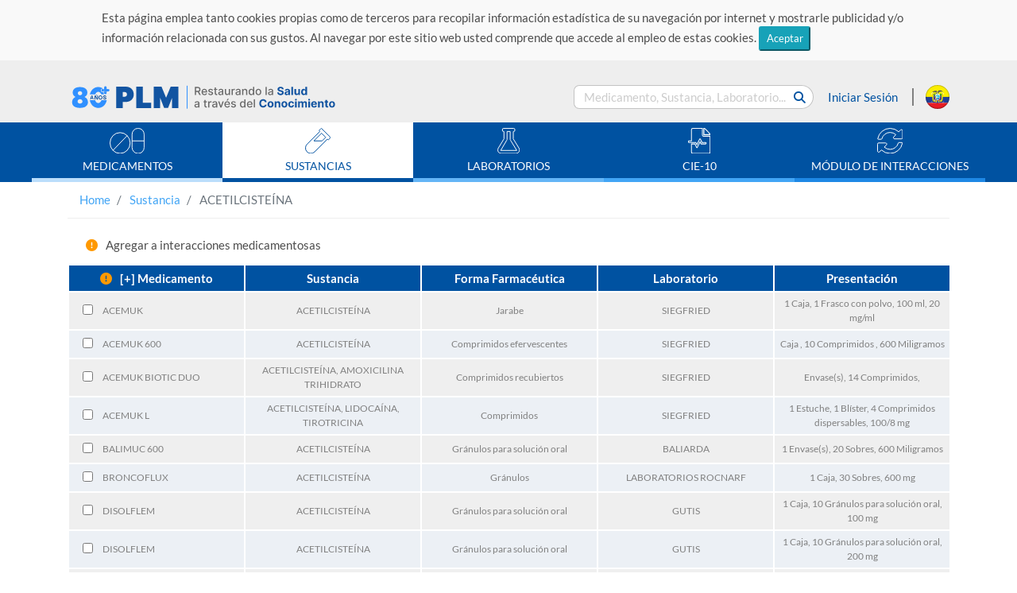

--- FILE ---
content_type: text/html;charset=UTF-8
request_url: https://www.medicamentosplm.com/ecuador/Home/Medicamentos_Sustancia/acetilciste%EF%BF%BD%EF%BF%BDna/13
body_size: 13580
content:











<!DOCTYPE html>
<html lang="es">
	<head>

	    <meta name="viewport" content="width=device-width, initial-scale=1, shrink-to-fit=no">
	    <meta http-equiv="x-ua-compatible" content="ie=edge">
	    	
	    <meta http-equiv="Content-Type" content="text/html; charset=utf-8">
	    <title>Sustancia - ACETILCISTEÍNA - PLM</title>
	    
	     <link rel="Shortcut Icon" href="/resources/images/favicon_02.png" /> 
	    
	    <meta name="title" content="Sustancia - ACETILCISTEÍNA - PLM">
	    <meta name="description" content="Sustancia - ACETILCISTEÍNA">
	    <meta name="keywords" content="Sustancia - ACETILCISTEÍNA">
	    <meta name="robots" content="index,follow">
	    
	    <link rel="stylesheet" href="https://cdnjs.cloudflare.com/ajax/libs/font-awesome/6.5.1/css/all.min.css"/>
	    
	    <link rel="alternate" hreflang="es-MX" href="https://www.medicamentosplm.com/" />
	    
	    <link rel="alternate" hreflang="es-CO" href="https://www.medicamentosplm.com/colombia/" />
	    <link rel="alternate" hreflang="es-EC" href="https://www.medicamentosplm.com/ecuador/" />
	    <link rel="alternate" hreflang="es-PE" href="https://www.medicamentosplm.com/peru/" />
	    <link rel="alternate" hreflang="es-bo" href="https://www.medicamentosplm.com/bolivia/" />
	    <link rel="alternate" hreflang="es-cl" href="https://www.medicamentosplm.com/chile/" />
	    <link rel="alternate" hreflang="es-PA" href="https://www.medicamentosplm.com/cad/" />
	    <link rel="alternate" hreflang="es-BZ" href="https://www.medicamentosplm.com/cad/" />
	    <link rel="alternate" hreflang="es-CR" href="https://www.medicamentosplm.com/cad/" />
	    <link rel="alternate" hreflang="es-DO" href="https://www.medicamentosplm.com/cad/" />
	    <link rel="alternate" hreflang="es-SV" href="https://www.medicamentosplm.com/cad/" />
	    <link rel="alternate" hreflang="es-GT" href="https://www.medicamentosplm.com/cad/" />
	    <link rel="alternate" hreflang="es-HT" href="https://www.medicamentosplm.com/cad/" />
	    <link rel="alternate" hreflang="es-HN" href="https://www.medicamentosplm.com/cad/" />
	    <link rel="alternate" hreflang="es-NI" href="https://www.medicamentosplm.com/cad/" />
	    <link rel="alternate" hreflang="x-default" href="https://www.medicamentosplm.com/" >
	    
	  
	    
		<!-- Global site tag (gtag.js) - Google Analytics -->
		<script async src="https://www.googletagmanager.com/gtag/js?id=UA-22228735-6"></script>
		<script>
		  window.dataLayer = window.dataLayer || [];
		  function gtag(){dataLayer.push(arguments);}
		  gtag('js', new Date());
		
		  gtag('config', 'UA-22228735-6');
		</script>
		

				
		
		<!-- Facebook Pixel Code  
			    <script>
			        !function (f, b, e, v, n, t, s) {
			            if (f.fbq) return; n = f.fbq = function () {
			                n.callMethod ?
			                n.callMethod.apply(n, arguments) : n.queue.push(arguments)
			            };
			            if (!f._fbq) f._fbq = n; n.push = n; n.loaded = !0; n.version = '2.0';
			            n.queue = []; t = b.createElement(e); t.async = !0;
			            t.src = v; s = b.getElementsByTagName(e)[0];
			            s.parentNode.insertBefore(t, s)
			        }(window, document, 'script',
			        'https://connect.facebook.net/en_US/fbevents.js');
			        fbq('init', '179934115972422');
			        fbq('track', 'PageView');
			    </script>
			    <noscript>
			        <img height="1" width="1" style="display:none"
			             src="https://www.facebook.com/tr?id=179934115972422&ev=PageView&noscript=1" />
			    </noscript>
		 End Facebook Pixel Code -->
		 
		 
		 <!-- Meta Pixel Code -->
		 <script>
		 	!function(f,b,e,v,n,t,s)
		 	{if(f.fbq)return;n=f.fbq=function(){n.callMethod?
		 	n.callMethod.apply(n,arguments):n.queue.push(arguments)};
		 	if(!f._fbq)f._fbq=n;n.push=n;n.loaded=!0;n.version='2.0';
		 	n.queue=[];t=b.createElement(e);t.async=!0;
		 	t.src=v;s=b.getElementsByTagName(e)[0];
		 	s.parentNode.insertBefore(t,s)}(window, document,'script',
		 	'https://connect.facebook.net/en_US/fbevents.js');
		 	fbq('init', '707431141955362');
		 	fbq('track', 'PageView');
		 </script>
		 <noscript>
		 	<img height="1" width="1" style="display:none" src=https://www.facebook.com/tr?id=707431141955362&ev=PageView&noscript=1/>
		 </noscript>
		 <!-- End Meta Pixel Code -->
			
			
		    
		    <!-- Begin comScore Inline Tag 1.1302.13 -->
	        <script type="text/javascript">
	            // <![CDATA[
	                function udm_(e) { var t = "comScore=", n = document, r = n.cookie, i = "", s = "indexOf", o = "substring", u = "length", a = 2048, f, l = "&ns_", c = "&", h, p, d, v, m = window, g = m.encodeURIComponent || escape; if (r[s](t) + 1) for (d = 0, p = r.split(";"), v = p[u]; d < v; d++) h = p[d][s](t), h + 1 && (i = c + unescape(p[d][o](h + t[u]))); e += l + "_t=" + +(new Date) + l + "c=" + (n.characterSet || n.defaultCharset || "") + "&c8=" + g(n.title) + i + "&c7=" + g(n.URL) + "&c9=" + g(n.referrer), e[u] > a && e[s](c) > 0 && (f = e[o](0, a - 8).lastIndexOf(c), e = (e[o](0, f) + l + "cut=" + g(e[o](f + 1)))[o](0, a)), n.images ? (h = new Image, m.ns_p || (ns_p = h), h.src = e) : n.write("<", "p", "><", 'img src="', e, '" height="1" width="1" alt="*"', "><", "/p", ">") };
	                udm_('http' + (document.location.href.charAt(4) == 's' ? 's://sb' : '://b') + '.scorecardresearch.com/b?c1=2&c2=13152961&ns_site=medicamentos-mx&name=@ViewBag.ComScore');
	            // ]]>
	        </script>
	        <noscript><p><img src="http://b.scorecardresearch.com/p?c1=2&amp;c2=13152961&amp;ns_site=medicamentos-mx&amp;name=@ViewBag.ComScore" height="1" width="1" alt="*"></p></noscript>
	        <!-- End comScore Inline Tag -->
				
	    
	    
	    
		    
		    
		    	
		    		
		    			<link rel="canonical" href="https://www.medicamentosplm.com/ecuador/Home/Medicamentos_Sustancia/acetilciste��na/13" />
		    		
		    		
		    	
		    
		    
		    
		    
		    
		    
		    
		    
		    
	    
		
	    <!-- Cargado de Tipografía -->
	    <link rel="stylesheet" href="/resources/fonts/font.css">
	
	    <!-- Cargando Iconos -->
	    <link rel="stylesheet" href="/resources/css/fontawesome-all.css">
	
	    <!-- Carga de archivos css -->
	    <link rel="stylesheet" href="/resources/css/bootstrap.css">
	    <link rel="stylesheet" href="/resources/css/estilos.css">
	    <link rel="stylesheet" href="/resources/css/styles.css">
	    <link rel="stylesheet" href="/resources/css/seccion-interes.css">
	    
	    <link rel="stylesheet" href="/resources/css/indice-alfabetico.css">
	    <link rel="stylesheet" href="/resources/css/paginador.css">
	    <link rel="stylesheet" href="/resources/css/tabs-carga-resultados.css">
	    
	    <script src="/resources/lib/jquery.min.js" type="text/javascript"></script>
	    <script src="/resources/lib/jquery-ui.min.js" type="text/javascript"></script>
        <script src="/resources/lib/bootstrap.js" type="text/javascript"></script>
        <script src="/resources/lib/jquery.validate.min.js" type="text/javascript"></script>
        
       
        
		       
	</head>
	
	<body ontouchstart>

       <header class="encabezado">
    		
    		
				<div class="wrap-text-cookies">
					<p class="text-cookies">Esta página emplea tanto cookies propias como de terceros para recopilar información estadística de su navegación por internet y mostrarle publicidad y/o información relacionada con sus gustos. Al navegar por este sitio web usted comprende que accede al empleo de estas cookies. 
					<button type="button" class="btn-sm btn-info top-msg-close btn-pointer">Aceptar</button></p>
				</div>
			
    		
	        <div class="container">
	            
	            
	            	
			            <a href="/ecuador/Home" class="logo-encabezado">
			            	 
			                 <img src="/resources/images/logo-PLM-80_02.svg" alt="PLM-Logos">
			                
			            </a>
		            
					
				
				
	            <form id="bloque-buscar" class="collapses">
	                <div class="contenedor-bloque-buscar">
	                    <input type="text" placeholder="Medicamento, Sustancia, Laboratorio..." name="search-general" id="txt-search" />
	                    <button type="button" class="btn btn-link boton-buscar" data-target="content/resultado-busqueda.html" >
	                            <i class="fas fa-search"></i>
	                    </button>
	                </div>
	            </form>
				
				
					
			            <div class="iniciar-sesion">
			                <a href="/login?login=true" class="boton-inicio-sesion" data-toggle="modal" data-target="#InicioSesion">
			                    Iniciar Sesión
			                </a>
			            </div>
					
					
				
	            <!-- ==== ==== INICIO MODAL - INICIO SESIÓN - RECU-PASS - REGISTRO ==== ==== -->
	            
				








<script>
	var loginParam = '';
</script>
<!-- <script src="/resources/js/login.js" type="text/javascript"></script>
-->

<script src="/resources/js/signupForm.js" type="text/javascript"></script>


<div class="modal" id="InicioSesion" tabindex="-1" role="dialog" aria-hidden="true">
    <div class="modal-dialog" role="document">
        <div class="modal-content">
            <div class="modal-header">
                <h5 class="modal-title" id="exampleModalLabel">Iniciar Sesión</h5>
                <button type="button" class="close" data-dismiss="modal" aria-label="Close">
                	<span aria-hidden="true">&times;</span>
                </button>
            </div>
            <div class="modal-body">
                <div class="">
                
                   <h5 class="text-success"><i class="fas fa-user-md mx-auto"></i> Acceso exclusivo para médicos y/o profesionales de la salud</h5>
                   
                    <form method="POST" action=""  class="px-4 py-3" id="signupForm">
							
							<div class="form-group">
								<label for="email" path="email">Email: </label>
								<input type="text" class="form-control" id="email" name='email'  />
							</div>
							
							<div class="form-group">
								<label for="password" path="password">Contraseña: </label>
								<input type="password" class="form-control" id="password" name='password'/>
							</div>
							
							<div class="form-group">
		                    	<label hidden for="remember" class="inline">Remember me</label>
		                    	<input hidden id="remember" type="checkbox" name="remember-me" value="true" checked="checked"/>
		                    </div>
							
							<button type="submit" name="signup" value="Sign up" class="btn btn-primary col-4 offset-4">Validar</button>
	                    
	                   </form>
	                   
	                   <div class="msg-error text-center" style="color:red;">
							Usuario o contraseña incorrectos
						</div>

               
                </div>	       
                             
            </div>
            <div class="modal-footer">

                <button type="button" class="btn btn-secondary" data-toggle="modal" data-target="#RecuperarPasaword" data-dismiss="modal" aria-label="Close">
                    Olvidé mi contraseña</button>

                <button type="button" class="btn btn-primary" data-toggle="modal" data-target="#FormRegistro" data-dismiss="modal" aria-label="Close">
                    Regístrate</button>
            </div>

        </div>
    </div>
</div>


<!--  
<div class="modal" id="InicioSesion" tabindex="-1" role="dialog" aria-hidden="true">
    <div class="modal-dialog" role="document">
        <div class="modal-content">
            <div class="modal-header">
                <h5 class="modal-title" id="exampleModalLabel">Iniciar Sesión</h5>
                <button type="button" class="close" data-dismiss="modal" aria-label="Close">
                	<span aria-hidden="true">&times;</span>
                </button>
            </div>
            <div class="modal-body">
                <div class="">

                	<h5 class="text-success"><i class="fas fa-user-md mx-auto"></i> Acceso exclusivo para médicos y/o profesionales de la salud</h5>

						<form id="loginForm" class="px-4 py-3" action="/ecuador/Home/login" method="POST">
							
							<div class="form-group">
								<label for="email">Usuario: </label>
								<input id="username" name="email" name="email" type="text" class="form-control" value=""/>
							</div>
							
							<div class="form-group">
								<label for="password">Password: </label>
								<input id="password" name="password" name="password" type="password" class="form-control" value=""/>
							</div>
							
							<div class="form-group">
		                    	<label hidden for="remember" class="inline">Remember me</label>
		                    	<input hidden id="remember" type="checkbox" name="remember-me" value="true" checked="checked"/>
		                    </div>
							
							<button class="btn btn-primary col-4 offset-4">Enviar</button>
	                    
	                    <div>
</div></form>
                </div>	                    
            </div>
            
            
            <div class="modal-footer">

                <button type="button" class="btn btn-secondary" data-toggle="modal" data-target="#RecuperarPasaword" data-dismiss="modal" aria-label="Close">
                    Olvidé mi contraseña</button>

                <button type="button" class="btn btn-primary" data-toggle="modal" data-target="#FormRegistro" data-dismiss="modal" aria-label="Close">
                    Regístrate</button>
            </div>
            
             <span></span>
        </div>
    </div>
</div>
-->

				
<div class="modal" id="RecuperarPasaword" tabindex="-1" role="dialog" aria-labelledby="exampleModalLabel" aria-hidden="true">
	<div class="modal-dialog" role="document">
	    <div class="modal-content">
	        <div class="modal-header">
	            <h5 class="modal-title" id="exampleModalLabel">Recuperación de Contraseña</h5>
	            <button type="button" class="close" data-dismiss="modal" aria-label="Close">
	            <span aria-hidden="true">&times;</span>
	            </button>
	        </div>
	        <div class="modal-body">
	            <div class="">
	                <form class="px-4 py-3" id="formRecovery">
	                    <div class="form-group">
	                        <label for="correo">Correo electrónico</label>
	                        <input type="text" name="emailRecovery" class="form-control" id="emailRecovery">
	                    </div>
	                    <button id="btn-recovery" class="btn btn-primary  col-4 offset-4">Recuperar</button>
	                </form>
	                <span id="recovery-description" class="badge badge-pill badge-success"></span>
	            </div>
	        </div>
	        <div class="modal-footer">
	            <button type="button" class="btn btn-secondary" data-toggle="modal" data-target="#InicioSesion" data-dismiss="modal" aria-label="Close">
	                Iniciar Sesión</button>
	
	            <button type="button" class="btn btn-primary" data-toggle="modal" data-target="#FormRegistro" data-dismiss="modal" aria-label="Close">
	                Regístrate</button>
	        </div>
	    </div>
	</div>
</div>
				








<script>
	var loginFarmacy = '';
</script>


<script src="/resources/js/login.js" type="text/javascript"></script>
	

<div class="modal" id="InicioSesionFarmacy" tabindex="-1" role="dialog" aria-hidden="true">
    <div class="modal-dialog" role="document">
        <div class="modal-content">
            <div class="modal-header">
                <h5 class="modal-title" id="exampleModalLabel">Iniciar Sesión</h5>
               <!--   <button type="button" class="close" data-dismiss="modal" aria-label="Close">
                	<span aria-hidden="true">&times;</span>
                </button>
                
                -->
            </div>
            <div class="modal-body">
                <div class="">

                	<h5 class="text-success"><i class="fas fa-user-md mx-auto"></i> Acceso exclusivo para profesionales de la salud</h5>

						<form id="loginFarmacyForm" class="px-4 py-3" action="/ecuador/Home/Farmacia" method="POST">
							
							<div class="form-group">
								<label for="email">Usuario: </label>
								<input id="username" name="email" name="email" type="text" class="form-control" value=""/>
							</div>
							
							<!-- <div class="form-group">
								<label for="password">Password: </label>
								<input id="password" name="password" name="password" type="password" class="form-control" value=""/>
							</div>
							
							<div class="form-group">
		                    	<label hidden for="remember" class="inline">Remember me</label>
		                    	<input hidden id="remember" type="checkbox" name="remember-me" value="true" checked="checked"/>
		                    </div> -->
							
							<button class="btn btn-primary col-4 offset-4">Enviar</button>
	                    
	                    <div>
</div></form>
                </div>	                    
            </div>
            
			
			
            
            <div class="modal-footer">
           
             <!--  
                <button type="button" class="btn btn-secondary" data-toggle="modal" data-target="#RecuperarPasaword" data-dismiss="modal" aria-label="Close">
                    Olvidé mi contraseña</button>

                <button type="button" class="btn btn-primary" data-toggle="modal" data-target="#FormRegistro" data-dismiss="modal" aria-label="Close">
                    Regístrate</button>
                    -->
            </div> 
            
             <span></span>
        </div>
    </div>
</div>

				
				
					






	<script src="/resources/js/appAccount.js" type="text/javascript"></script>


<div class="modal" id="FormRegistro" tabindex="-1" role="dialog" aria-labelledby="exampleModalLabel" aria-hidden="true">
	<div class="modal-dialog" role="document">
		<div class="modal-content">
			<div class="modal-header">
				<h5 class="modal-title" id="exampleModalLabel">Registro</h5>
				<button type="button" class="close" data-dismiss="modal" aria-label="Close">
					<span aria-hidden="true">&times;</span>
				</button>
			</div>
			<div class="modal-body">
			    <div id="overlay2">
			      
				  <div class="cv-spinner2">
				    
				    <span class="spinner2"></span>
				  </div>
				</div>
				<h5 class="text-success"><i class="fas fa-user-md mx-auto"></i> Acceso exclusivo para médicos y/o profesionales de la salud</h5>
				<form id="registrationForm" class="form-horizontal">

					<div class="form-row">
						
						 
						<div class="col-12 form-group">
							<label for="email">Correo Electrónico: </label>
							<input type="text" class="form-control" name="email" id="txt-mail"/>
						</div>
						

						<div class="form-group-register form-off">
							<div class="col-12 form-group">
								<label class="control-label">Nombre(s): </label>
								<input type="text" class="form-control" name="firstName"/>
							</div>
	
							<div class="col-12 form-group">
								<label class="control-label">Apellido Paterno: </label>
								<input type="text" class="form-control" name="lastName" />
							</div>
							
							<div class="col-12 form-group">
								<label class="control-label">Apellido Materno: </label>
								<input type="text" class="form-control" name="slastName"  />
							</div>
	
	                        <div class="col-12 form-group">
								<label class="control-label">Profesión: </label>
								<select class="form-control" name="profession" id="slt-profession">
									
								</select>
							</div>
							
							<div class="col-12 form-group field-license">
								<label class="control-label">Cédula Profesional: </label>
								<input type="text" class="form-control" name="license" />
							</div>
							
							<!-- start Especiality -->
							<div class="col-12 form-group field-speciality">
								<label class="control-label">Especialidad Médica: </label>
								<select name="speciality" class="form-control" id="slt-speciality"></select>
							</div>
							
							<!-- end speciality -->
	                        
	                        <div class="col-12 form-group">
								<label class="control-label">País: </label>
								<select name="country" class="form-control" id="slt-country" class="country"></select>
							</div>
							
							<div class="col-12 form-group field-state">
								<label class="control-label">Estado: </label>
								<select name="states" class="form-control" id="slt-state"></select>
							</div>
							
							<div class="col-12 form-group">
								<label class="control-label">Contraseña: </label>
								<input type="password" name="pwdR" class="form-control" id="txt-pwd"/>
							</div>
							
							<div class="col-12 form-group">
								<label class="control-label">Confirmar Contraseña</label>
								<input type="password" class="form-control" name="pwdConfirm" id="txt-pwd-confirm"/>
							</div>
	
	                        <div class="form-group">
	                            <div class="form-check">
	                                <input class="form-check-input" type="checkbox" name="privacity">
	                                <label class="form-check-label">
	                                   <a href="/Home/Privacity/65" target="_blank"> He leído y acepto el Aviso de Privacidad</a>
	                                </label>
	                            </div>
	                        </div>
	
	                        <div class="form-group">
	                            <div class="form-check">
	                                <input class="form-check-input" type="checkbox" name="terms">
	                                <label class="form-check-label">
	                                    <a href="/Home/Terms/67" target="_blank">He leído y acepto los Términos y condiciones</a>
	                                </label>
	                            </div>
	                        </div>
	                     </div>
                   </div>
					
                   <button class="btn btn-primary col-4 offset-4" id="btn-profile">Enviar Datos</button>
				</form>
			</div>
		</div>
	</div>
</div>


	
<style>
#overlay2{	
  position: fixed;
  top: 0;
  z-index: 100;
  width: 100%;
  height:100%;
  display: none;
  margin-left:-15px;
  background: rgba(0,0,0,0.6);
}
.cv-spinner2 {
  height: 100%;
  display: flex;
  justify-content: center;
  align-items: center;  
}
.spinner2 {
  width: 40px;
  height: 40px;
  border: 4px #ddd solid;
  border-top: 4px #2e93e6 solid;
  border-radius: 50%;
  animation: sp-anime 0.8s infinite linear;
}
@keyframes sp-anime {
  100% { 
    transform: rotate(360deg); 
  }
}
.is-hide{
  display:none;
}

</style>
				
				
	
	            <!-- ==== ==== FIN MODAL - INICIO SESIÓN - RECU-PASS - REGISTRO ==== ==== -->
	
            	
	            	
	                
	                
	                	<a href="/ecuador/Home/paises" class="bandera-pais">
	                		<img src="/resources/images/flag-Ec.svg" alt="Bandera Ecuador">
	                	</a>
	                
	                
	                
                	
                	
                
	
	            <a class="btn boton-menu" data-toggle="collapse"  href="#menu-contenidos" role="button" aria-expanded="false">
	                <i class="fas fa-bars"></i>
	            </a>
	
	            <form id="bloque-buscar-movil" class="collapses">
	                <div class="contenedor-bloque-buscar-movil">
	                    <input type="text" placeholder="Medicamento, Sustancia, Laboratorio..." id="txt-search-movil">
	                    <button type="button" class="boton-buscar-movil" data-toggle="collapse" data-target="#bloque-buscar" aria-expanded="false">
	                        <i class="fas fa-search"></i>
	                    </button>
	                </div>
	            </form>
	            
	            

	
	        </div>
	        
          <!--   <div class="container container-def">
	          <div class="row">
	    
			      <div class="col-md-8">
			          <h6 class="leyenda-def def-dicc">DEF Diccionario de Especialidades Farmacéuticas </h6> 
			      
			      </div>
			      <div class="col-md-4">
			             <h6 class="leyenda-def def-fecha">19 enero 2022</h6>
			      </div>
			   </div>
			</div>
	        -->
	        
	        <div class="wrap-menu-contenidos">
		        <nav id="menu-contenidos" class="collapse d-md-block" >
		            <ul>
						






<li class="border-bottom-uno">
	<a href="/ecuador/Home/Medicamento/A/1" target="_parent">
		<i>
			<img src="/resources/images/icon-pill.svg" alt="icono menu medicamentos">
		</i>
		<p class="text-menu" data-module="MEDICAMENTO">MEDICAMENTOS</p>
	</a>
</li>

<li class="border-bottom-dos" target="_parent">
    <a href="/ecuador/Home/Sustancia/A/1">
        <i>
            <img src="/resources/images/icon-sustance.svg" alt="icono menu medicamentos">
        </i>
        
        <p class="text-menu" data-module="SUSTANCIA">SUSTANCIAS</p>
    </a>
</li>

<li class="border-bottom-tres">
    <a href="/ecuador/Home/Laboratorio/A/1" target="_parent"">
        <i>
            <img src="/resources/images/icon-labs.svg" alt="icono menu medicamentos">
        </i>
        
        <p class="text-menu" data-module="LABORATORIO">LABORATORIOS</p>
    </a>
</li>

<li class="border-bottom-cuatro">
    <a href="/ecuador/Home/CIE10/A/1" target="_parent"">
        <i>
            <img src="/resources/images/icon-cie-10.svg" alt="icono menu medicamentos">
        </i>
        
        <p class="text-menu" data-module="CIE10">CIE-10</p>
    </a>
</li>
<!--  
<li class="border-bottom-cuatro">
    <a href="/ecuador/Home/CIE11/A/1" target="_parent"">
        <i>
            <img src="/resources/images/icon-cie-10.svg" alt="icono menu medicamentos">
        </i>
        
        <p class="text-menu" data-module="CIE11">CIE-11</p>
    </a>
</li>
-->


<li class="border-bottom-cinco">
    <a href="/ecuador/Home/Interacciones" target="_parent"">
        <i>
            <img src="/resources/images/icon-sync.svg" alt="icono menu medicamentos">
        </i>
        
        <p class="text-menu" data-module="INTERACCION">MÓDULO DE INTERACCIONES</p>
    </a>
</li>





	<li class="border-bottom-cinco btn-inicio-secion-movil">
	    <a href="/login?login=true" class="boton-inicio-sesion" data-toggle="modal" data-target="#InicioSesion">
	        <i>
	            <img src="/resources/images/icon-user.svg" alt="icono menu medicamentos">
	        </i>
	        <p class="text-menu">INICIAR SESIÓN</p>
	    </a>
	</li>

    

    		                
		            </ul>
		        </nav>
	        </div>
	        
	        
	    </header>
	  <!--  
	      
		   -->
	   
	   
	   
	  
	   
	   		





<div class="container">
<nav aria-label="breadcrumb" class="d-none d-md-block">
    <ol class="breadcrumb">
        <li class="breadcrumb-item">
            <a href="/ecuador/Home" target="_parent">Home</a>
        </li>
        
        
        	
        		
        		
        		
        		
        		
        		
        		
			    
			    
			    
			    
			    
        		
			    
			        <li class="breadcrumb-item" aria-current="page">        	
			            <a href="/ecuador/Home/Sustancia" target="_parent">Sustancia</a>
			        </li>
		         
	         
	     
	     
        
         
	         <li class="breadcrumb-item active" aria-current="page">
				ACETILCISTEÍNA
	         </li>
         
         
    </ol>
    
    
</nav>
</div>


	   

       







	
		
			<section class="container carga-info">
				<div class="row">
					
						<div class="col-md-12 leyenda-agregar-interaccion">
		                	<p><i class="fas fa-exclamation-circle"></i> Agregar a interacciones medicamentosas</p>
		            	</div>
	            	
	            	
				    <div class="col-md-12"> <!-- style="padding-left: 10px; padding-right: 0px;" -->
				        <div class="box-body" id="prescriptionGrid">
				            <div class="fila" id="tableHeader">
				            	
					                <div class="tab-6 rubro-head">
					                	<i class="fas fa-exclamation-circle"></i>
					                	[+] Medicamento 
					                </div>
				                
				                
				              
				                
					            <div class="tab-6 rubro-head">Sustancia</div>
				                
				                
				                <div class="tab-6 rubro-head">Forma Farmacéutica</div>
				                
				                <div class="tab-6 rubro-head">Laboratorio</div>
				                
				                 
				                
				                
				                <div class="tab-6 rubro-head">Presentación</div>
				                
				                   
				                
				                
				            </div>
				            
				            
				            	
						            <div class="fila gris2" id="editable">
						
						                <div class="tab-6 first">
						                    <div class="row">
						                    
						                        <div class="check">
						                            <input 
						                            class="check-prescription" data-drug-row="0"
						                            type="checkbox"
						                            value='{"Brand":"ACEMUK","BrandClean":"/ecuador/Home/productos/acemuk.jarabe/1360/101/66327/94","DivisionShortName":"SIEGFRIED","PharmaForm":"Jarabe","Presentation":"1 Caja, 1 Frasco con polvo, 100 ml, 20 mg/ml","DivisionId":1360,"CategotyId":101,"ProductId":66327,"PharmaFormId":94,"PresentationId":66227,"CountryName":"ecuador"}'/>
						                        </div>
						                        
						                        <div class="nombrePrducto">
						                        
						                         
								                         
								                         
								                                <a class="first product-info brand_countries_temp_container" value='{"PresentationId":66227}' id="prescription-brand-1" href="/ecuador/Home/productos/acemuk.jarabe/1360/101/66327/94">
									                               ACEMUK
									                            </a>
								                         
						                         
						                         
						                         
						                            
						                        </div>
						                    </div>
						                </div>
						                
						                
						                <div class="tab-6 row-drug-0" id="prescription-substance-1">
					                		
											
											
												
												
												
												
												
												
													
															
																	
																		 
																		 
																			ACETILCISTEÍNA
																		
																	
													
												
												
												
											
											
											
						                </div>
						                
						                
						                
						                <div class="tab-6" id="prescription-pharmaForm-1">
						                    Jarabe
						                </div>
						                
			
										<div class="tab-6" id="prescription-division-1">				                    
						                    SIEGFRIED
						                </div>
						                
						                
							                
					                	
			
										
							                <div class="tab-6" id="prescription-presentation-1">
							                    1 Caja, 1 Frasco con polvo, 100 ml, 20 mg/ml 
							                </div>
						                
						                
						                
						                
						            </div>
				            
				            	
						            <div class="fila gris2" id="editable">
						
						                <div class="tab-6 first">
						                    <div class="row">
						                    
						                        <div class="check">
						                            <input 
						                            class="check-prescription" data-drug-row="1"
						                            type="checkbox"
						                            value='{"Brand":"ACEMUK 600","BrandClean":"/ecuador/Home/productos/acemuk.600.comprimidos.efervescentes/1360/101/54266/28","DivisionShortName":"SIEGFRIED","PharmaForm":"Comprimidos efervescentes","Presentation":" Caja , 10 Comprimidos , 600  Miligramos","DivisionId":1360,"CategotyId":101,"ProductId":54266,"PharmaFormId":28,"PresentationId":35518,"CountryName":"ecuador"}'/>
						                        </div>
						                        
						                        <div class="nombrePrducto">
						                        
						                         
								                         
								                         
								                                <a class="first product-info brand_countries_temp_container" value='{"PresentationId":35518}' id="prescription-brand-1" href="/ecuador/Home/productos/acemuk.600.comprimidos.efervescentes/1360/101/54266/28">
									                               ACEMUK 600
									                            </a>
								                         
						                         
						                         
						                         
						                            
						                        </div>
						                    </div>
						                </div>
						                
						                
						                <div class="tab-6 row-drug-1" id="prescription-substance-1">
					                		
											
											
												
												
												
												
												
												
													
															
																	
																		 
																		 
																			ACETILCISTEÍNA
																		
																	
													
												
												
												
											
											
											
						                </div>
						                
						                
						                
						                <div class="tab-6" id="prescription-pharmaForm-1">
						                    Comprimidos efervescentes
						                </div>
						                
			
										<div class="tab-6" id="prescription-division-1">				                    
						                    SIEGFRIED
						                </div>
						                
						                
							                
					                	
			
										
							                <div class="tab-6" id="prescription-presentation-1">
							                     Caja , 10 Comprimidos , 600  Miligramos 
							                </div>
						                
						                
						                
						                
						            </div>
				            
				            	
						            <div class="fila gris2" id="editable">
						
						                <div class="tab-6 first">
						                    <div class="row">
						                    
						                        <div class="check">
						                            <input 
						                            class="check-prescription" data-drug-row="2"
						                            type="checkbox"
						                            value='{"Brand":"ACEMUK BIOTIC DUO","BrandClean":"/ecuador/Home/productos/acemuk.biotic.duo.comprimidos.recubiertos/1360/101/62591/31","DivisionShortName":"SIEGFRIED","PharmaForm":"Comprimidos recubiertos","Presentation":"Envase(s), 14 Comprimidos, ","DivisionId":1360,"CategotyId":101,"ProductId":62591,"PharmaFormId":31,"PresentationId":57253,"CountryName":"ecuador"}'/>
						                        </div>
						                        
						                        <div class="nombrePrducto">
						                        
						                         
								                         
								                         
								                                <a class="first product-info brand_countries_temp_container" value='{"PresentationId":57253}' id="prescription-brand-1" href="/ecuador/Home/productos/acemuk.biotic.duo.comprimidos.recubiertos/1360/101/62591/31">
									                               ACEMUK BIOTIC DUO
									                            </a>
								                         
						                         
						                         
						                         
						                            
						                        </div>
						                    </div>
						                </div>
						                
						                
						                <div class="tab-6 row-drug-2" id="prescription-substance-1">
					                		
											
											
												
												
												
												
												
												
													
															
																	
																		 
																				ACETILCISTEÍNA,
																		 
																		 
																	
													
															
																	
																		 
																		 
																			AMOXICILINA TRIHIDRATO
																		
																	
													
												
												
												
											
											
											
						                </div>
						                
						                
						                
						                <div class="tab-6" id="prescription-pharmaForm-1">
						                    Comprimidos recubiertos
						                </div>
						                
			
										<div class="tab-6" id="prescription-division-1">				                    
						                    SIEGFRIED
						                </div>
						                
						                
							                
					                	
			
										
							                <div class="tab-6" id="prescription-presentation-1">
							                    Envase(s), 14 Comprimidos,  
							                </div>
						                
						                
						                
						                
						            </div>
				            
				            	
						            <div class="fila gris2" id="editable">
						
						                <div class="tab-6 first">
						                    <div class="row">
						                    
						                        <div class="check">
						                            <input 
						                            class="check-prescription" data-drug-row="3"
						                            type="checkbox"
						                            value='{"Brand":"ACEMUK L","BrandClean":"/ecuador/Home/productos/acemuk.l.comprimidos/1360/101/66328/25","DivisionShortName":"SIEGFRIED","PharmaForm":"Comprimidos","Presentation":"1 Estuche, 1 Blíster, 4 Comprimidos dispersables, 100/8 mg","DivisionId":1360,"CategotyId":101,"ProductId":66328,"PharmaFormId":25,"PresentationId":66228,"CountryName":"ecuador"}'/>
						                        </div>
						                        
						                        <div class="nombrePrducto">
						                        
						                         
								                         
								                         
								                                <a class="first product-info brand_countries_temp_container" value='{"PresentationId":66228}' id="prescription-brand-1" href="/ecuador/Home/productos/acemuk.l.comprimidos/1360/101/66328/25">
									                               ACEMUK L
									                            </a>
								                         
						                         
						                         
						                         
						                            
						                        </div>
						                    </div>
						                </div>
						                
						                
						                <div class="tab-6 row-drug-3" id="prescription-substance-1">
					                		
											
											
												
												
												
												
												
												
													
															
																	
																		 
																				ACETILCISTEÍNA,
																		 
																		 
																	
													
															
																	
																		 
																				LIDOCAÍNA,
																		 
																		 
																	
													
															
																	
																		 
																		 
																			TIROTRICINA
																		
																	
													
												
												
												
											
											
											
						                </div>
						                
						                
						                
						                <div class="tab-6" id="prescription-pharmaForm-1">
						                    Comprimidos
						                </div>
						                
			
										<div class="tab-6" id="prescription-division-1">				                    
						                    SIEGFRIED
						                </div>
						                
						                
							                
					                	
			
										
							                <div class="tab-6" id="prescription-presentation-1">
							                    1 Estuche, 1 Blíster, 4 Comprimidos dispersables, 100/8 mg 
							                </div>
						                
						                
						                
						                
						            </div>
				            
				            	
						            <div class="fila gris2" id="editable">
						
						                <div class="tab-6 first">
						                    <div class="row">
						                    
						                        <div class="check">
						                            <input 
						                            class="check-prescription" data-drug-row="4"
						                            type="checkbox"
						                            value='{"Brand":"BALIMUC 600","BrandClean":"/ecuador/Home/productos/balimuc.600.granulos.para.solucion.oral/1052/101/65120/640","DivisionShortName":"BALIARDA ","PharmaForm":"Gránulos para solución oral","Presentation":"1 Envase(s), 20 Sobres, 600 Miligramos","DivisionId":1052,"CategotyId":101,"ProductId":65120,"PharmaFormId":640,"PresentationId":63104,"CountryName":"ecuador"}'/>
						                        </div>
						                        
						                        <div class="nombrePrducto">
						                        
						                         
								                         
								                         
								                                <a class="first product-info brand_countries_temp_container" value='{"PresentationId":63104}' id="prescription-brand-1" href="/ecuador/Home/productos/balimuc.600.granulos.para.solucion.oral/1052/101/65120/640">
									                               BALIMUC 600
									                            </a>
								                         
						                         
						                         
						                         
						                            
						                        </div>
						                    </div>
						                </div>
						                
						                
						                <div class="tab-6 row-drug-4" id="prescription-substance-1">
					                		
											
											
												
												
												
												
												
												
													
															
																	
																		 
																		 
																			ACETILCISTEÍNA
																		
																	
													
												
												
												
											
											
											
						                </div>
						                
						                
						                
						                <div class="tab-6" id="prescription-pharmaForm-1">
						                    Gránulos para solución oral
						                </div>
						                
			
										<div class="tab-6" id="prescription-division-1">				                    
						                    BALIARDA 
						                </div>
						                
						                
							                
					                	
			
										
							                <div class="tab-6" id="prescription-presentation-1">
							                    1 Envase(s), 20 Sobres, 600 Miligramos 
							                </div>
						                
						                
						                
						                
						            </div>
				            
				            	
						            <div class="fila gris2" id="editable">
						
						                <div class="tab-6 first">
						                    <div class="row">
						                    
						                        <div class="check">
						                            <input 
						                            class="check-prescription" data-drug-row="5"
						                            type="checkbox"
						                            value='{"Brand":"BRONCOFLUX","BrandClean":"/ecuador/Home/productos/broncoflux.granulos/1110/101/67596/714","DivisionShortName":"LABORATORIOS ROCNARF","PharmaForm":"Gránulos","Presentation":"1 Caja, 30 Sobres, 600 mg","DivisionId":1110,"CategotyId":101,"ProductId":67596,"PharmaFormId":714,"PresentationId":66778,"CountryName":"ecuador"}'/>
						                        </div>
						                        
						                        <div class="nombrePrducto">
						                        
						                         
								                         
								                         
								                                <a class="first product-info brand_countries_temp_container" value='{"PresentationId":66778}' id="prescription-brand-1" href="/ecuador/Home/productos/broncoflux.granulos/1110/101/67596/714">
									                               BRONCOFLUX
									                            </a>
								                         
						                         
						                         
						                         
						                            
						                        </div>
						                    </div>
						                </div>
						                
						                
						                <div class="tab-6 row-drug-5" id="prescription-substance-1">
					                		
											
											
												
												
												
												
												
												
													
															
																	
																		 
																		 
																			ACETILCISTEÍNA
																		
																	
													
												
												
												
											
											
											
						                </div>
						                
						                
						                
						                <div class="tab-6" id="prescription-pharmaForm-1">
						                    Gránulos
						                </div>
						                
			
										<div class="tab-6" id="prescription-division-1">				                    
						                    LABORATORIOS ROCNARF
						                </div>
						                
						                
							                
					                	
			
										
							                <div class="tab-6" id="prescription-presentation-1">
							                    1 Caja, 30 Sobres, 600 mg 
							                </div>
						                
						                
						                
						                
						            </div>
				            
				            	
						            <div class="fila gris2" id="editable">
						
						                <div class="tab-6 first">
						                    <div class="row">
						                    
						                        <div class="check">
						                            <input 
						                            class="check-prescription" data-drug-row="6"
						                            type="checkbox"
						                            value='{"Brand":"DISOLFLEM","BrandClean":"/ecuador/Home/productos/disolflem.granulos.para.solucion.oral/1089/101/69966/640","DivisionShortName":"GUTIS  ","PharmaForm":"Gránulos para solución oral","Presentation":"1 Caja, 10 Gránulos para solución oral, 100 mg","DivisionId":1089,"CategotyId":101,"ProductId":69966,"PharmaFormId":640,"PresentationId":71286,"CountryName":"ecuador"}'/>
						                        </div>
						                        
						                        <div class="nombrePrducto">
						                        
						                         
								                         
								                         
								                                <a class="first product-info brand_countries_temp_container" value='{"PresentationId":71286}' id="prescription-brand-1" href="/ecuador/Home/productos/disolflem.granulos.para.solucion.oral/1089/101/69966/640">
									                               DISOLFLEM
									                            </a>
								                         
						                         
						                         
						                         
						                            
						                        </div>
						                    </div>
						                </div>
						                
						                
						                <div class="tab-6 row-drug-6" id="prescription-substance-1">
					                		
											
											
												
												
												
												
												
												
													
															
																	
																		 
																		 
																			ACETILCISTEÍNA
																		
																	
													
												
												
												
											
											
											
						                </div>
						                
						                
						                
						                <div class="tab-6" id="prescription-pharmaForm-1">
						                    Gránulos para solución oral
						                </div>
						                
			
										<div class="tab-6" id="prescription-division-1">				                    
						                    GUTIS  
						                </div>
						                
						                
							                
					                	
			
										
							                <div class="tab-6" id="prescription-presentation-1">
							                    1 Caja, 10 Gránulos para solución oral, 100 mg 
							                </div>
						                
						                
						                
						                
						            </div>
				            
				            	
						            <div class="fila gris2" id="editable">
						
						                <div class="tab-6 first">
						                    <div class="row">
						                    
						                        <div class="check">
						                            <input 
						                            class="check-prescription" data-drug-row="7"
						                            type="checkbox"
						                            value='{"Brand":"DISOLFLEM","BrandClean":"/ecuador/Home/productos/disolflem.granulos.para.solucion.oral/1089/101/69966/640","DivisionShortName":"GUTIS  ","PharmaForm":"Gránulos para solución oral","Presentation":"1 Caja, 10 Gránulos para solución oral, 200 mg","DivisionId":1089,"CategotyId":101,"ProductId":69966,"PharmaFormId":640,"PresentationId":71287,"CountryName":"ecuador"}'/>
						                        </div>
						                        
						                        <div class="nombrePrducto">
						                        
						                         
								                         
								                         
								                                <a class="first product-info brand_countries_temp_container" value='{"PresentationId":71287}' id="prescription-brand-1" href="/ecuador/Home/productos/disolflem.granulos.para.solucion.oral/1089/101/69966/640">
									                               DISOLFLEM
									                            </a>
								                         
						                         
						                         
						                         
						                            
						                        </div>
						                    </div>
						                </div>
						                
						                
						                <div class="tab-6 row-drug-7" id="prescription-substance-1">
					                		
											
											
												
												
												
												
												
												
													
															
																	
																		 
																		 
																			ACETILCISTEÍNA
																		
																	
													
												
												
												
											
											
											
						                </div>
						                
						                
						                
						                <div class="tab-6" id="prescription-pharmaForm-1">
						                    Gránulos para solución oral
						                </div>
						                
			
										<div class="tab-6" id="prescription-division-1">				                    
						                    GUTIS  
						                </div>
						                
						                
							                
					                	
			
										
							                <div class="tab-6" id="prescription-presentation-1">
							                    1 Caja, 10 Gránulos para solución oral, 200 mg 
							                </div>
						                
						                
						                
						                
						            </div>
				            
				            	
						            <div class="fila gris2" id="editable">
						
						                <div class="tab-6 first">
						                    <div class="row">
						                    
						                        <div class="check">
						                            <input 
						                            class="check-prescription" data-drug-row="8"
						                            type="checkbox"
						                            value='{"Brand":"DISOLFLEM","BrandClean":"/ecuador/Home/productos/disolflem.granulos.para.solucion.oral/1089/101/69966/640","DivisionShortName":"GUTIS  ","PharmaForm":"Gránulos para solución oral","Presentation":"1 Caja, 10 Gránulos para solución oral, 600 mg","DivisionId":1089,"CategotyId":101,"ProductId":69966,"PharmaFormId":640,"PresentationId":71288,"CountryName":"ecuador"}'/>
						                        </div>
						                        
						                        <div class="nombrePrducto">
						                        
						                         
								                         
								                         
								                                <a class="first product-info brand_countries_temp_container" value='{"PresentationId":71288}' id="prescription-brand-1" href="/ecuador/Home/productos/disolflem.granulos.para.solucion.oral/1089/101/69966/640">
									                               DISOLFLEM
									                            </a>
								                         
						                         
						                         
						                         
						                            
						                        </div>
						                    </div>
						                </div>
						                
						                
						                <div class="tab-6 row-drug-8" id="prescription-substance-1">
					                		
											
											
												
												
												
												
												
												
													
															
																	
																		 
																		 
																			ACETILCISTEÍNA
																		
																	
													
												
												
												
											
											
											
						                </div>
						                
						                
						                
						                <div class="tab-6" id="prescription-pharmaForm-1">
						                    Gránulos para solución oral
						                </div>
						                
			
										<div class="tab-6" id="prescription-division-1">				                    
						                    GUTIS  
						                </div>
						                
						                
							                
					                	
			
										
							                <div class="tab-6" id="prescription-presentation-1">
							                    1 Caja, 10 Gránulos para solución oral, 600 mg 
							                </div>
						                
						                
						                
						                
						            </div>
				            
				            	
						            <div class="fila gris2" id="editable">
						
						                <div class="tab-6 first">
						                    <div class="row">
						                    
						                        <div class="check">
						                            <input 
						                            class="check-prescription" data-drug-row="9"
						                            type="checkbox"
						                            value='{"Brand":"DRENAFLEN","BrandClean":"/ecuador/Home/productos/drenaflen.suspension/2807/101/66217/194","DivisionShortName":"LÍNEA CORPORATIVA FPC","PharmaForm":"Suspensión","Presentation":"1 Frasco(s), 100 mL, 1,5 g","DivisionId":2807,"CategotyId":101,"ProductId":66217,"PharmaFormId":194,"PresentationId":66046,"CountryName":"ecuador"}'/>
						                        </div>
						                        
						                        <div class="nombrePrducto">
						                        
						                         
								                         
								                         
								                                <a class="first product-info brand_countries_temp_container" value='{"PresentationId":66046}' id="prescription-brand-1" href="/ecuador/Home/productos/drenaflen.suspension/2807/101/66217/194">
									                               DRENAFLEN
									                            </a>
								                         
						                         
						                         
						                         
						                            
						                        </div>
						                    </div>
						                </div>
						                
						                
						                <div class="tab-6 row-drug-9" id="prescription-substance-1">
					                		
											
											
												
												
												
												
												
												
													
															
																	
																		 
																		 
																			ACETILCISTEÍNA
																		
																	
													
												
												
												
											
											
											
						                </div>
						                
						                
						                
						                <div class="tab-6" id="prescription-pharmaForm-1">
						                    Suspensión
						                </div>
						                
			
										<div class="tab-6" id="prescription-division-1">				                    
						                    LÍNEA CORPORATIVA FPC
						                </div>
						                
						                
							                
					                	
			
										
							                <div class="tab-6" id="prescription-presentation-1">
							                    1 Frasco(s), 100 mL, 1,5 g 
							                </div>
						                
						                
						                
						                
						            </div>
				            
				            	
						            <div class="fila gris2" id="editable">
						
						                <div class="tab-6 first">
						                    <div class="row">
						                    
						                        <div class="check">
						                            <input 
						                            class="check-prescription" data-drug-row="10"
						                            type="checkbox"
						                            value='{"Brand":"DRENAFLEN","BrandClean":"/ecuador/Home/productos/drenaflen.suspension/2807/101/66217/194","DivisionShortName":"LÍNEA CORPORATIVA FPC","PharmaForm":"Suspensión","Presentation":"1 Frasco(s), 100 mL, 3 g","DivisionId":2807,"CategotyId":101,"ProductId":66217,"PharmaFormId":194,"PresentationId":70332,"CountryName":"ecuador"}'/>
						                        </div>
						                        
						                        <div class="nombrePrducto">
						                        
						                         
								                         
								                         
								                                <a class="first product-info brand_countries_temp_container" value='{"PresentationId":70332}' id="prescription-brand-1" href="/ecuador/Home/productos/drenaflen.suspension/2807/101/66217/194">
									                               DRENAFLEN
									                            </a>
								                         
						                         
						                         
						                         
						                            
						                        </div>
						                    </div>
						                </div>
						                
						                
						                <div class="tab-6 row-drug-10" id="prescription-substance-1">
					                		
											
											
												
												
												
												
												
												
													
															
																	
																		 
																		 
																			ACETILCISTEÍNA
																		
																	
													
												
												
												
											
											
											
						                </div>
						                
						                
						                
						                <div class="tab-6" id="prescription-pharmaForm-1">
						                    Suspensión
						                </div>
						                
			
										<div class="tab-6" id="prescription-division-1">				                    
						                    LÍNEA CORPORATIVA FPC
						                </div>
						                
						                
							                
					                	
			
										
							                <div class="tab-6" id="prescription-presentation-1">
							                    1 Frasco(s), 100 mL, 3 g 
							                </div>
						                
						                
						                
						                
						            </div>
				            
				            	
						            <div class="fila gris2" id="editable">
						
						                <div class="tab-6 first">
						                    <div class="row">
						                    
						                        <div class="check">
						                            <input 
						                            class="check-prescription" data-drug-row="11"
						                            type="checkbox"
						                            value='{"Brand":"FLUIDINE","BrandClean":"/ecuador/Home/productos/fluidine.sobres/1114/101/57997/144","DivisionShortName":"LIFE","PharmaForm":"Sobres","Presentation":" Caja , 12 Sobre(s) ,  Granulado para suspensión","DivisionId":1114,"CategotyId":101,"ProductId":57997,"PharmaFormId":144,"PresentationId":45672,"CountryName":"ecuador"}'/>
						                        </div>
						                        
						                        <div class="nombrePrducto">
						                        
						                         
								                         
								                         
								                                <a class="first product-info brand_countries_temp_container" value='{"PresentationId":45672}' id="prescription-brand-1" href="/ecuador/Home/productos/fluidine.sobres/1114/101/57997/144">
									                               FLUIDINE
									                            </a>
								                         
						                         
						                         
						                         
						                            
						                        </div>
						                    </div>
						                </div>
						                
						                
						                <div class="tab-6 row-drug-11" id="prescription-substance-1">
					                		
											
											
												
												
												
												
												
												
													
															
																	
																		 
																		 
																			ACETILCISTEÍNA
																		
																	
													
												
												
												
											
											
											
						                </div>
						                
						                
						                
						                <div class="tab-6" id="prescription-pharmaForm-1">
						                    Sobres
						                </div>
						                
			
										<div class="tab-6" id="prescription-division-1">				                    
						                    LIFE
						                </div>
						                
						                
							                
					                	
			
										
							                <div class="tab-6" id="prescription-presentation-1">
							                     Caja , 12 Sobre(s) ,  Granulado para suspensión 
							                </div>
						                
						                
						                
						                
						            </div>
				            
				            	
						            <div class="fila gris2" id="editable">
						
						                <div class="tab-6 first">
						                    <div class="row">
						                    
						                        <div class="check">
						                            <input 
						                            class="check-prescription" data-drug-row="12"
						                            type="checkbox"
						                            value='{"Brand":"FLUIDINE","BrandClean":"/ecuador/Home/productos/fluidine.solucion.inyectable/1114/101/57997/162","DivisionShortName":"LIFE","PharmaForm":"Solución inyectable","Presentation":" Caja , 5 Ampollas , 3  Mililitros","DivisionId":1114,"CategotyId":101,"ProductId":57997,"PharmaFormId":162,"PresentationId":45673,"CountryName":"ecuador"}'/>
						                        </div>
						                        
						                        <div class="nombrePrducto">
						                        
						                         
								                         
								                         
								                                <a class="first product-info brand_countries_temp_container" value='{"PresentationId":45673}' id="prescription-brand-1" href="/ecuador/Home/productos/fluidine.solucion.inyectable/1114/101/57997/162">
									                               FLUIDINE
									                            </a>
								                         
						                         
						                         
						                         
						                            
						                        </div>
						                    </div>
						                </div>
						                
						                
						                <div class="tab-6 row-drug-12" id="prescription-substance-1">
					                		
											
											
												
												
												
												
												
												
													
															
																	
																		 
																		 
																			ACETILCISTEÍNA
																		
																	
													
												
												
												
											
											
											
						                </div>
						                
						                
						                
						                <div class="tab-6" id="prescription-pharmaForm-1">
						                    Solución inyectable
						                </div>
						                
			
										<div class="tab-6" id="prescription-division-1">				                    
						                    LIFE
						                </div>
						                
						                
							                
					                	
			
										
							                <div class="tab-6" id="prescription-presentation-1">
							                     Caja , 5 Ampollas , 3  Mililitros 
							                </div>
						                
						                
						                
						                
						            </div>
				            
				            	
						            <div class="fila gris2" id="editable">
						
						                <div class="tab-6 first">
						                    <div class="row">
						                    
						                        <div class="check">
						                            <input 
						                            class="check-prescription" data-drug-row="13"
						                            type="checkbox"
						                            value='{"Brand":"FLUIDINE","BrandClean":"/ecuador/Home/productos/fluidine.tabletas.efervescentes/1114/101/57997/218","DivisionShortName":"LIFE","PharmaForm":"Tabletas efervescentes","Presentation":" Caja , 20 Tabletas efervescentes","DivisionId":1114,"CategotyId":101,"ProductId":57997,"PharmaFormId":218,"PresentationId":45674,"CountryName":"ecuador"}'/>
						                        </div>
						                        
						                        <div class="nombrePrducto">
						                        
						                         
								                         
								                         
								                                <a class="first product-info brand_countries_temp_container" value='{"PresentationId":45674}' id="prescription-brand-1" href="/ecuador/Home/productos/fluidine.tabletas.efervescentes/1114/101/57997/218">
									                               FLUIDINE
									                            </a>
								                         
						                         
						                         
						                         
						                            
						                        </div>
						                    </div>
						                </div>
						                
						                
						                <div class="tab-6 row-drug-13" id="prescription-substance-1">
					                		
											
											
												
												
												
												
												
												
													
															
																	
																		 
																		 
																			ACETILCISTEÍNA
																		
																	
													
												
												
												
											
											
											
						                </div>
						                
						                
						                
						                <div class="tab-6" id="prescription-pharmaForm-1">
						                    Tabletas efervescentes
						                </div>
						                
			
										<div class="tab-6" id="prescription-division-1">				                    
						                    LIFE
						                </div>
						                
						                
							                
					                	
			
										
							                <div class="tab-6" id="prescription-presentation-1">
							                     Caja , 20 Tabletas efervescentes 
							                </div>
						                
						                
						                
						                
						            </div>
				            
				            	
						            <div class="fila gris2" id="editable">
						
						                <div class="tab-6 first">
						                    <div class="row">
						                    
						                        <div class="check">
						                            <input 
						                            class="check-prescription" data-drug-row="14"
						                            type="checkbox"
						                            value='{"Brand":"FLUIMUCIL","BrandClean":"/ecuador/Home/productos/fluimucil.granulado/1161/101/17077/81","DivisionShortName":"ZAMBON GROUP","PharmaForm":"Granulado","Presentation":"1 Caja, 60 Sobre(s), 200 mg, ","DivisionId":1161,"CategotyId":101,"ProductId":17077,"PharmaFormId":81,"PresentationId":52440,"CountryName":"ecuador"}'/>
						                        </div>
						                        
						                        <div class="nombrePrducto">
						                        
						                         
								                         
								                         
								                                <a class="first product-info brand_countries_temp_container" value='{"PresentationId":52440}' id="prescription-brand-1" href="/ecuador/Home/productos/fluimucil.granulado/1161/101/17077/81">
									                               FLUIMUCIL
									                            </a>
								                         
						                         
						                         
						                         
						                            
						                        </div>
						                    </div>
						                </div>
						                
						                
						                <div class="tab-6 row-drug-14" id="prescription-substance-1">
					                		
											
											
												
												
												
												
												
												
													
															
																	
																		 
																		 
																			ACETILCISTEÍNA
																		
																	
													
												
												
												
											
											
											
						                </div>
						                
						                
						                
						                <div class="tab-6" id="prescription-pharmaForm-1">
						                    Granulado
						                </div>
						                
			
										<div class="tab-6" id="prescription-division-1">				                    
						                    ZAMBON GROUP
						                </div>
						                
						                
							                
					                	
			
										
							                <div class="tab-6" id="prescription-presentation-1">
							                    1 Caja, 60 Sobre(s), 200 mg,  
							                </div>
						                
						                
						                
						                
						            </div>
				            
				            	
						            <div class="fila gris2" id="editable">
						
						                <div class="tab-6 first">
						                    <div class="row">
						                    
						                        <div class="check">
						                            <input 
						                            class="check-prescription" data-drug-row="15"
						                            type="checkbox"
						                            value='{"Brand":"FLUIMUCIL","BrandClean":"/ecuador/Home/productos/fluimucil.granulado/1161/101/17077/81","DivisionShortName":"ZAMBON GROUP","PharmaForm":"Granulado","Presentation":"1 Caja, 30 Sobre(s), 100 mg, ","DivisionId":1161,"CategotyId":101,"ProductId":17077,"PharmaFormId":81,"PresentationId":62097,"CountryName":"ecuador"}'/>
						                        </div>
						                        
						                        <div class="nombrePrducto">
						                        
						                         
								                         
								                         
								                                <a class="first product-info brand_countries_temp_container" value='{"PresentationId":62097}' id="prescription-brand-1" href="/ecuador/Home/productos/fluimucil.granulado/1161/101/17077/81">
									                               FLUIMUCIL
									                            </a>
								                         
						                         
						                         
						                         
						                            
						                        </div>
						                    </div>
						                </div>
						                
						                
						                <div class="tab-6 row-drug-15" id="prescription-substance-1">
					                		
											
											
												
												
												
												
												
												
													
															
																	
																		 
																		 
																			ACETILCISTEÍNA
																		
																	
													
												
												
												
											
											
											
						                </div>
						                
						                
						                
						                <div class="tab-6" id="prescription-pharmaForm-1">
						                    Granulado
						                </div>
						                
			
										<div class="tab-6" id="prescription-division-1">				                    
						                    ZAMBON GROUP
						                </div>
						                
						                
							                
					                	
			
										
							                <div class="tab-6" id="prescription-presentation-1">
							                    1 Caja, 30 Sobre(s), 100 mg,  
							                </div>
						                
						                
						                
						                
						            </div>
				            
				            	
						            <div class="fila gris2" id="editable">
						
						                <div class="tab-6 first">
						                    <div class="row">
						                    
						                        <div class="check">
						                            <input 
						                            class="check-prescription" data-drug-row="16"
						                            type="checkbox"
						                            value='{"Brand":"FLUIMUCIL","BrandClean":"/ecuador/Home/productos/fluimucil.granulado/1161/101/17077/81","DivisionShortName":"ZAMBON GROUP","PharmaForm":"Granulado","Presentation":"1 Caja, 30 Sobre(s), 200 mg, ","DivisionId":1161,"CategotyId":101,"ProductId":17077,"PharmaFormId":81,"PresentationId":62098,"CountryName":"ecuador"}'/>
						                        </div>
						                        
						                        <div class="nombrePrducto">
						                        
						                         
								                         
								                         
								                                <a class="first product-info brand_countries_temp_container" value='{"PresentationId":62098}' id="prescription-brand-1" href="/ecuador/Home/productos/fluimucil.granulado/1161/101/17077/81">
									                               FLUIMUCIL
									                            </a>
								                         
						                         
						                         
						                         
						                            
						                        </div>
						                    </div>
						                </div>
						                
						                
						                <div class="tab-6 row-drug-16" id="prescription-substance-1">
					                		
											
											
												
												
												
												
												
												
													
															
																	
																		 
																		 
																			ACETILCISTEÍNA
																		
																	
													
												
												
												
											
											
											
						                </div>
						                
						                
						                
						                <div class="tab-6" id="prescription-pharmaForm-1">
						                    Granulado
						                </div>
						                
			
										<div class="tab-6" id="prescription-division-1">				                    
						                    ZAMBON GROUP
						                </div>
						                
						                
							                
					                	
			
										
							                <div class="tab-6" id="prescription-presentation-1">
							                    1 Caja, 30 Sobre(s), 200 mg,  
							                </div>
						                
						                
						                
						                
						            </div>
				            
				            	
						            <div class="fila gris2" id="editable">
						
						                <div class="tab-6 first">
						                    <div class="row">
						                    
						                        <div class="check">
						                            <input 
						                            class="check-prescription" data-drug-row="17"
						                            type="checkbox"
						                            value='{"Brand":"FLUIMUCIL","BrandClean":"/ecuador/Home/productos/fluimucil.jarabe/1161/101/17077/94","DivisionShortName":"ZAMBON GROUP","PharmaForm":"Jarabe","Presentation":"1 Frasco(s), 100 mL, 100 mg/5mL","DivisionId":1161,"CategotyId":101,"ProductId":17077,"PharmaFormId":94,"PresentationId":81717,"CountryName":"ecuador"}'/>
						                        </div>
						                        
						                        <div class="nombrePrducto">
						                        
						                         
								                         
								                         
								                                <a class="first product-info brand_countries_temp_container" value='{"PresentationId":81717}' id="prescription-brand-1" href="/ecuador/Home/productos/fluimucil.jarabe/1161/101/17077/94">
									                               FLUIMUCIL
									                            </a>
								                         
						                         
						                         
						                         
						                            
						                        </div>
						                    </div>
						                </div>
						                
						                
						                <div class="tab-6 row-drug-17" id="prescription-substance-1">
					                		
											
											
												
												
												
												
												
												
													
															
																	
																		 
																		 
																			ACETILCISTEÍNA
																		
																	
													
												
												
												
											
											
											
						                </div>
						                
						                
						                
						                <div class="tab-6" id="prescription-pharmaForm-1">
						                    Jarabe
						                </div>
						                
			
										<div class="tab-6" id="prescription-division-1">				                    
						                    ZAMBON GROUP
						                </div>
						                
						                
							                
					                	
			
										
							                <div class="tab-6" id="prescription-presentation-1">
							                    1 Frasco(s), 100 mL, 100 mg/5mL 
							                </div>
						                
						                
						                
						                
						            </div>
				            
				            	
						            <div class="fila gris2" id="editable">
						
						                <div class="tab-6 first">
						                    <div class="row">
						                    
						                        <div class="check">
						                            <input 
						                            class="check-prescription" data-drug-row="18"
						                            type="checkbox"
						                            value='{"Brand":"FLUIMUCIL","BrandClean":"/ecuador/Home/productos/fluimucil.tabletas.efervescentes/1161/101/17077/218","DivisionShortName":"ZAMBON GROUP","PharmaForm":"Tabletas efervescentes","Presentation":"1 Caja, 20 Tabletas efervescentes, 600 mg","DivisionId":1161,"CategotyId":101,"ProductId":17077,"PharmaFormId":218,"PresentationId":52441,"CountryName":"ecuador"}'/>
						                        </div>
						                        
						                        <div class="nombrePrducto">
						                        
						                         
								                         
								                         
								                                <a class="first product-info brand_countries_temp_container" value='{"PresentationId":52441}' id="prescription-brand-1" href="/ecuador/Home/productos/fluimucil.tabletas.efervescentes/1161/101/17077/218">
									                               FLUIMUCIL
									                            </a>
								                         
						                         
						                         
						                         
						                            
						                        </div>
						                    </div>
						                </div>
						                
						                
						                <div class="tab-6 row-drug-18" id="prescription-substance-1">
					                		
											
											
												
												
												
												
												
												
													
															
																	
																		 
																		 
																			ACETILCISTEÍNA
																		
																	
													
												
												
												
											
											
											
						                </div>
						                
						                
						                
						                <div class="tab-6" id="prescription-pharmaForm-1">
						                    Tabletas efervescentes
						                </div>
						                
			
										<div class="tab-6" id="prescription-division-1">				                    
						                    ZAMBON GROUP
						                </div>
						                
						                
							                
					                	
			
										
							                <div class="tab-6" id="prescription-presentation-1">
							                    1 Caja, 20 Tabletas efervescentes, 600 mg 
							                </div>
						                
						                
						                
						                
						            </div>
				            
				            	
						            <div class="fila gris2" id="editable">
						
						                <div class="tab-6 first">
						                    <div class="row">
						                    
						                        <div class="check">
						                            <input 
						                            class="check-prescription" data-drug-row="19"
						                            type="checkbox"
						                            value='{"Brand":"FLUIMUCIL","BrandClean":"/ecuador/Home/productos/fluimucil.ampollas/1161/101/17077/293","DivisionShortName":"ZAMBON GROUP","PharmaForm":"Ampollas","Presentation":"1 Caja, 5 Ampollas, 300 mg","DivisionId":1161,"CategotyId":101,"ProductId":17077,"PharmaFormId":293,"PresentationId":52439,"CountryName":"ecuador"}'/>
						                        </div>
						                        
						                        <div class="nombrePrducto">
						                        
						                         
								                         
								                         
								                                <a class="first product-info brand_countries_temp_container" value='{"PresentationId":52439}' id="prescription-brand-1" href="/ecuador/Home/productos/fluimucil.ampollas/1161/101/17077/293">
									                               FLUIMUCIL
									                            </a>
								                         
						                         
						                         
						                         
						                            
						                        </div>
						                    </div>
						                </div>
						                
						                
						                <div class="tab-6 row-drug-19" id="prescription-substance-1">
					                		
											
											
												
												
												
												
												
												
													
															
																	
																		 
																		 
																			ACETILCISTEÍNA
																		
																	
													
												
												
												
											
											
											
						                </div>
						                
						                
						                
						                <div class="tab-6" id="prescription-pharmaForm-1">
						                    Ampollas
						                </div>
						                
			
										<div class="tab-6" id="prescription-division-1">				                    
						                    ZAMBON GROUP
						                </div>
						                
						                
							                
					                	
			
										
							                <div class="tab-6" id="prescription-presentation-1">
							                    1 Caja, 5 Ampollas, 300 mg 
							                </div>
						                
						                
						                
						                
						            </div>
				            
				            	
						            <div class="fila gris2" id="editable">
						
						                <div class="tab-6 first">
						                    <div class="row">
						                    
						                        <div class="check">
						                            <input 
						                            class="check-prescription" data-drug-row="20"
						                            type="checkbox"
						                            value='{"Brand":"FLUIMUCIL","BrandClean":"/ecuador/Home/productos/fluimucil.ampollas/1161/101/17077/293","DivisionShortName":"ZAMBON GROUP","PharmaForm":"Ampollas","Presentation":"Caja, 5 mL, 300/3 mg/ml","DivisionId":1161,"CategotyId":101,"ProductId":17077,"PharmaFormId":293,"PresentationId":62096,"CountryName":"ecuador"}'/>
						                        </div>
						                        
						                        <div class="nombrePrducto">
						                        
						                         
								                         
								                         
								                                <a class="first product-info brand_countries_temp_container" value='{"PresentationId":62096}' id="prescription-brand-1" href="/ecuador/Home/productos/fluimucil.ampollas/1161/101/17077/293">
									                               FLUIMUCIL
									                            </a>
								                         
						                         
						                         
						                         
						                            
						                        </div>
						                    </div>
						                </div>
						                
						                
						                <div class="tab-6 row-drug-20" id="prescription-substance-1">
					                		
											
											
												
												
												
												
												
												
													
															
																	
																		 
																		 
																			ACETILCISTEÍNA
																		
																	
													
												
												
												
											
											
											
						                </div>
						                
						                
						                
						                <div class="tab-6" id="prescription-pharmaForm-1">
						                    Ampollas
						                </div>
						                
			
										<div class="tab-6" id="prescription-division-1">				                    
						                    ZAMBON GROUP
						                </div>
						                
						                
							                
					                	
			
										
							                <div class="tab-6" id="prescription-presentation-1">
							                    Caja, 5 mL, 300/3 mg/ml 
							                </div>
						                
						                
						                
						                
						            </div>
				            
				            	
						            <div class="fila gris2" id="editable">
						
						                <div class="tab-6 first">
						                    <div class="row">
						                    
						                        <div class="check">
						                            <input 
						                            class="check-prescription" data-drug-row="21"
						                            type="checkbox"
						                            value='{"Brand":"NEUMOFLUX","BrandClean":"/ecuador/Home/productos/neumoflux.polvo.para.solucion.oral/1102/101/77840/661","DivisionShortName":"LABORATORIOS BAGÓ DEL ECUADOR","PharmaForm":"Polvo para solución oral","Presentation":"1 Caja, 30 Sobres, ","DivisionId":1102,"CategotyId":101,"ProductId":77840,"PharmaFormId":661,"PresentationId":81475,"CountryName":"ecuador"}'/>
						                        </div>
						                        
						                        <div class="nombrePrducto">
						                        
						                         
								                         
								                         
								                                <a class="first product-info brand_countries_temp_container" value='{"PresentationId":81475}' id="prescription-brand-1" href="/ecuador/Home/productos/neumoflux.polvo.para.solucion.oral/1102/101/77840/661">
									                               NEUMOFLUX
									                            </a>
								                         
						                         
						                         
						                         
						                            
						                        </div>
						                    </div>
						                </div>
						                
						                
						                <div class="tab-6 row-drug-21" id="prescription-substance-1">
					                		
											
											
												
												
												
												
												
												
													
															
																	
																		 
																		 
																			ACETILCISTEÍNA
																		
																	
													
												
												
												
											
											
											
						                </div>
						                
						                
						                
						                <div class="tab-6" id="prescription-pharmaForm-1">
						                    Polvo para solución oral
						                </div>
						                
			
										<div class="tab-6" id="prescription-division-1">				                    
						                    LABORATORIOS BAGÓ DEL ECUADOR
						                </div>
						                
						                
							                
					                	
			
										
							                <div class="tab-6" id="prescription-presentation-1">
							                    1 Caja, 30 Sobres,  
							                </div>
						                
						                
						                
						                
						            </div>
				            
				            	
						            <div class="fila gris2" id="editable">
						
						                <div class="tab-6 first">
						                    <div class="row">
						                    
						                        <div class="check">
						                            <input 
						                            class="check-prescription" data-drug-row="22"
						                            type="checkbox"
						                            value='{"Brand":"NEUMOFLUX 200","BrandClean":"/ecuador/Home/productos/neumoflux.200.solucion.oral/1102/101/77820/174","DivisionShortName":"LABORATORIOS BAGÓ DEL ECUADOR","PharmaForm":"Solución oral","Presentation":"1 Caja, 30 Sobre(s), 200 mg","DivisionId":1102,"CategotyId":101,"ProductId":77820,"PharmaFormId":174,"PresentationId":78937,"CountryName":"ecuador"}'/>
						                        </div>
						                        
						                        <div class="nombrePrducto">
						                        
						                         
								                         
								                         
								                                <a class="first product-info brand_countries_temp_container" value='{"PresentationId":78937}' id="prescription-brand-1" href="/ecuador/Home/productos/neumoflux.200.solucion.oral/1102/101/77820/174">
									                               NEUMOFLUX 200
									                            </a>
								                         
						                         
						                         
						                         
						                            
						                        </div>
						                    </div>
						                </div>
						                
						                
						                <div class="tab-6 row-drug-22" id="prescription-substance-1">
					                		
											
											
												
												
												
												
												
												
													
															
																	
																		 
																		 
																			ACETILCISTEÍNA
																		
																	
													
												
												
												
											
											
											
						                </div>
						                
						                
						                
						                <div class="tab-6" id="prescription-pharmaForm-1">
						                    Solución oral
						                </div>
						                
			
										<div class="tab-6" id="prescription-division-1">				                    
						                    LABORATORIOS BAGÓ DEL ECUADOR
						                </div>
						                
						                
							                
					                	
			
										
							                <div class="tab-6" id="prescription-presentation-1">
							                    1 Caja, 30 Sobre(s), 200 mg 
							                </div>
						                
						                
						                
						                
						            </div>
				            
				            	
						            <div class="fila gris2" id="editable">
						
						                <div class="tab-6 first">
						                    <div class="row">
						                    
						                        <div class="check">
						                            <input 
						                            class="check-prescription" data-drug-row="23"
						                            type="checkbox"
						                            value='{"Brand":"NEUMOFLUX 600","BrandClean":"/ecuador/Home/productos/neumoflux.600.solucion.oral/1102/101/77837/174","DivisionShortName":"LABORATORIOS BAGÓ DEL ECUADOR","PharmaForm":"Solución oral","Presentation":"1 Caja, 30 Sobres, 600 mg","DivisionId":1102,"CategotyId":101,"ProductId":77837,"PharmaFormId":174,"PresentationId":81474,"CountryName":"ecuador"}'/>
						                        </div>
						                        
						                        <div class="nombrePrducto">
						                        
						                         
								                         
								                         
								                                <a class="first product-info brand_countries_temp_container" value='{"PresentationId":81474}' id="prescription-brand-1" href="/ecuador/Home/productos/neumoflux.600.solucion.oral/1102/101/77837/174">
									                               NEUMOFLUX 600
									                            </a>
								                         
						                         
						                         
						                         
						                            
						                        </div>
						                    </div>
						                </div>
						                
						                
						                <div class="tab-6 row-drug-23" id="prescription-substance-1">
					                		
											
											
												
												
												
												
												
												
													
															
																	
																		 
																		 
																			ACETILCISTEÍNA
																		
																	
													
												
												
												
											
											
											
						                </div>
						                
						                
						                
						                <div class="tab-6" id="prescription-pharmaForm-1">
						                    Solución oral
						                </div>
						                
			
										<div class="tab-6" id="prescription-division-1">				                    
						                    LABORATORIOS BAGÓ DEL ECUADOR
						                </div>
						                
						                
							                
					                	
			
										
							                <div class="tab-6" id="prescription-presentation-1">
							                    1 Caja, 30 Sobres, 600 mg 
							                </div>
						                
						                
						                
						                
						            </div>
				            
				            	
						            <div class="fila gris2" id="editable">
						
						                <div class="tab-6 first">
						                    <div class="row">
						                    
						                        <div class="check">
						                            <input 
						                            class="check-prescription" data-drug-row="24"
						                            type="checkbox"
						                            value='{"Brand":"NORMOTEMP AF","BrandClean":"/ecuador/Home/productos/normotemp.af.granulos.para.suspension.oral/2807/101/76957/338","DivisionShortName":"LÍNEA CORPORATIVA FPC","PharmaForm":"Gránulos para suspensión oral","Presentation":"1 Caja, 20 Sobre(s), 3 g, ","DivisionId":2807,"CategotyId":101,"ProductId":76957,"PharmaFormId":338,"PresentationId":77098,"CountryName":"ecuador"}'/>
						                        </div>
						                        
						                        <div class="nombrePrducto">
						                        
						                         
								                         
								                         
								                                <a class="first product-info brand_countries_temp_container" value='{"PresentationId":77098}' id="prescription-brand-1" href="/ecuador/Home/productos/normotemp.af.granulos.para.suspension.oral/2807/101/76957/338">
									                               NORMOTEMP AF
									                            </a>
								                         
						                         
						                         
						                         
						                            
						                        </div>
						                    </div>
						                </div>
						                
						                
						                <div class="tab-6 row-drug-24" id="prescription-substance-1">
					                		
											
											
												
												
												
												
												
												
													
															
																	
																		 
																				ACETILCISTEÍNA,
																		 
																		 
																	
													
															
																	
																		 
																				FENILEFRINA,
																		 
																		 
																	
													
															
																	
																		 
																		 
																			PARACETAMOL
																		
																	
													
												
												
												
											
											
											
						                </div>
						                
						                
						                
						                <div class="tab-6" id="prescription-pharmaForm-1">
						                    Gránulos para suspensión oral
						                </div>
						                
			
										<div class="tab-6" id="prescription-division-1">				                    
						                    LÍNEA CORPORATIVA FPC
						                </div>
						                
						                
							                
					                	
			
										
							                <div class="tab-6" id="prescription-presentation-1">
							                    1 Caja, 20 Sobre(s), 3 g,  
							                </div>
						                
						                
						                
						                
						            </div>
				            
				            	
						            <div class="fila gris2" id="editable">
						
						                <div class="tab-6 first">
						                    <div class="row">
						                    
						                        <div class="check">
						                            <input 
						                            class="check-prescription" data-drug-row="25"
						                            type="checkbox"
						                            value='{"Brand":"RINOFLUIMUCIL","BrandClean":"/ecuador/Home/productos/rinofluimucil.solucion.nasal/1161/101/70031/170","DivisionShortName":"ZAMBON GROUP","PharmaForm":"Solución nasal","Presentation":"1 Frasco nebulizador, 10 mL, ","DivisionId":1161,"CategotyId":101,"ProductId":70031,"PharmaFormId":170,"PresentationId":71403,"CountryName":"ecuador"}'/>
						                        </div>
						                        
						                        <div class="nombrePrducto">
						                        
						                         
								                         
								                         
								                                <a class="first product-info brand_countries_temp_container" value='{"PresentationId":71403}' id="prescription-brand-1" href="/ecuador/Home/productos/rinofluimucil.solucion.nasal/1161/101/70031/170">
									                               RINOFLUIMUCIL
									                            </a>
								                         
						                         
						                         
						                         
						                            
						                        </div>
						                    </div>
						                </div>
						                
						                
						                <div class="tab-6 row-drug-25" id="prescription-substance-1">
					                		
											
											
												
												
												
												
												
												
													
															
																	
																		 
																				ACETILCISTEÍNA,
																		 
																		 
																	
													
															
																	
																		 
																		 
																			Sulfato de tuaminoheptano
																		
																	
													
												
												
												
											
											
											
						                </div>
						                
						                
						                
						                <div class="tab-6" id="prescription-pharmaForm-1">
						                    Solución nasal
						                </div>
						                
			
										<div class="tab-6" id="prescription-division-1">				                    
						                    ZAMBON GROUP
						                </div>
						                
						                
							                
					                	
			
										
							                <div class="tab-6" id="prescription-presentation-1">
							                    1 Frasco nebulizador, 10 mL,  
							                </div>
						                
						                
						                
						                
						            </div>
				            
				        </div>
				    </div>
				</div>
				
			
			
			</section>
			
				
		
		
	
	
	<script>
		$(document).ready(function(){
			
			if( $("a").hasClass("info-track") ){
				var params = {url:$plm.Url+'RestPLMTrackingEngine/addTrackingInfo'};
				    params.data = JSON.parse( $("a.info-track")[0].dataset.value );
				    params.data.LabelValue = "Banner_Print";
				    
				    $.when( $plm.services.postAjax( params ) ).then(function( response ){
						console.log( response );
					});
			       
			}
			
		});
	</script>

       
     
      
	
	   






<footer class="wrap-footer">
    <div class="container">
        <div class="row">
            <div class="col-md-9 col-sm-8 col-12 list-footer">
                <nav><!-- navbar-expand-lg -->
                    <ul>
                        <li>
                        	<a href="/ecuador/Home/AboutUs">
                            	QUIENES SOMOS
                            </a>
                        </li>
                        
                        <li>
                        	<a href="/ecuador/Home/FAQs">
                            	PREGUNTAS FRECUENTES
                            </a>
                        </li>

                        <li class="no-border-left">
                        	<a href="/ecuador/Home/Sugerencia">
                            	SUGERENCIAS
                            </a>
                        </li>
                    </ul>

                    <ul class="d-none d-md-block">
                        <li class="no-border-left text-copy-footer">Copyright © 2026 - <span class="extra-bold">PLM</span> Latinoamérica</li>
                    </ul>
                </nav>
            </div>
            <div class="col-md-3 col-lg-3 col-xl-3 redes-sociales"> <!-- d-none d-md-block -->
                <h6>SÍGUENOS EN:</h6>
                <nav>
                    <ul>
                        <li> <a href="https://www.facebook.com/profile.php?id=100063568119791" target="_blank">
                            <i class="fab fa-facebook-f"></i></a></li>
                        <li> <a href="https://www.instagram.com/plm_medicamentos/" target="_blank">
                            <i class="fab fa-instagram fa-3x"></i></a></li>
                        <li> <a href="https://www.linkedin.com/company/grupoplm/posts/?feedView=all&viewAsMember=true" target="_blank">
                            <i class="fab fa-linkedin-in"></i></a></li>
                    </ul>
                </nav>
            </div>
        </div>
        <div class="row">
            <div class="col-12 redes-sociales d-md-none d-xs-block">
                <nav>
                    <ul>
                        <li class="no-border-left text-copy-footer d-md-none d-xs-block">
                         Copyright © 2018 - <span class="extra-bold">PLM</span> Latinoamérica</li>
                    </ul>
                </nav>
            </div>
        </div>
    </div>
</footer>
	
       <script src="/resources/js/plm-api.js?v5" type="text/javascript"></script>
	   <script src="/resources/js/app.js" type="text/javascript"></script>
	
	   <script type="text/javascript">
		   $plm.Url = '/';
		   $plm.Url2 = '/';
		   var countryName =  'ecuador';
		   var sectionName =  'Sustancia';
		   var principal = "true";
		   var blockIPP =  'false';
		   
		   
		  	   
	   </script>

	   <script>
        


		
	 	let finalCountryName = "ecuador"; 

		
		if (finalCountryName === 'cad') {
		
			const countries = [
			    'Costa Rica', 
			    'El Salvador', 
			    'Guatemala', 
			    'Honduras', 
			    'Nicaragua', 
			    'Panamá', 
			    'República Dominicana', 
			    'Belice', 
			    'Haití', 
			    'Cuba',
				'Paraguay'
			  ];
	
	
	        var products = JSON.parse('[{"Brand":"ACEMUK","CategotyId":101,"DivisionId":1360,"DivisionShortName":"SIEGFRIED","DivisionShortNameClean":"siegfried","PharmaForm":"Jarabe","PharmaFormId":94,"ProductId":66327,"Substances":[{"Active":true,"ActiveSubstanceId":13,"Description":"ACETILCISTEÍNA","EnglishDescription":"Acetylcysteine","Enunciative":true,"DescriptionClean":"acetilcisteina"}],"TotalRows":0,"BrandClean":"acemuk.jarabe","BrandGuiaSalud":"acemuk.jarabe","PresentationView":"1 Caja, 1 Frasco con polvo, 100 ml, 20 mg/ml","PresentationViewId":66227,"Price":false},{"Brand":"ACEMUK 600","CategotyId":101,"DivisionId":1360,"DivisionShortName":"SIEGFRIED","DivisionShortNameClean":"siegfried","PharmaForm":"Comprimidos efervescentes","PharmaFormId":28,"ProductId":54266,"Substances":[{"Active":true,"ActiveSubstanceId":13,"Description":"ACETILCISTEÍNA","EnglishDescription":"Acetylcysteine","Enunciative":true,"DescriptionClean":"acetilcisteina"}],"TotalRows":0,"BrandClean":"acemuk.600.comprimidos.efervescentes","BrandGuiaSalud":"acemuk.600.comprimidos.efervescentes","PresentationView":" Caja , 10 Comprimidos , 600  Miligramos","PresentationViewId":35518,"Price":false},{"Brand":"ACEMUK BIOTIC DUO","CategotyId":101,"DivisionId":1360,"DivisionShortName":"SIEGFRIED","DivisionShortNameClean":"siegfried","PharmaForm":"Comprimidos recubiertos","PharmaFormId":31,"ProductId":62591,"Substances":[{"Active":true,"ActiveSubstanceId":13,"Description":"ACETILCISTEÍNA","EnglishDescription":"Acetylcysteine","Enunciative":true,"DescriptionClean":"acetilcisteina"},{"Active":true,"ActiveSubstanceId":3131,"Description":"AMOXICILINA TRIHIDRATO","EnglishDescription":"Amoxicillin","Enunciative":true,"DescriptionClean":"amoxicilina.trihidrato"}],"TotalRows":0,"BrandClean":"acemuk.biotic.duo.comprimidos.recubiertos","BrandGuiaSalud":"acemuk.biotic.duo.comprimidos.recubiertos","PresentationView":"Envase(s), 14 Comprimidos, ","PresentationViewId":57253,"Price":false},{"Brand":"ACEMUK L","CategotyId":101,"DivisionId":1360,"DivisionShortName":"SIEGFRIED","DivisionShortNameClean":"siegfried","PharmaForm":"Comprimidos","PharmaFormId":25,"ProductId":66328,"Substances":[{"Active":true,"ActiveSubstanceId":13,"Description":"ACETILCISTEÍNA","EnglishDescription":"Acetylcysteine","Enunciative":true,"DescriptionClean":"acetilcisteina"},{"Active":true,"ActiveSubstanceId":4539,"Description":"LIDOCAÍNA","EnglishDescription":"Lidocaine","Enunciative":true,"DescriptionClean":"lidocaina"},{"Active":true,"ActiveSubstanceId":1797,"Description":"TIROTRICINA","EnglishDescription":"Tyrothricin","Enunciative":true,"DescriptionClean":"tirotricina"}],"TotalRows":0,"BrandClean":"acemuk.l.comprimidos","BrandGuiaSalud":"acemuk.l.comprimidos","PresentationView":"1 Estuche, 1 Blíster, 4 Comprimidos dispersables, 100/8 mg","PresentationViewId":66228,"Price":false},{"Brand":"BALIMUC 600","CategotyId":101,"DivisionId":1052,"DivisionShortName":"BALIARDA ","DivisionShortNameClean":"baliarda.","PharmaForm":"Gránulos para solución oral","PharmaFormId":640,"ProductId":65120,"Substances":[{"Active":true,"ActiveSubstanceId":13,"Description":"ACETILCISTEÍNA","EnglishDescription":"Acetylcysteine","Enunciative":true,"DescriptionClean":"acetilcisteina"}],"TotalRows":0,"BrandClean":"balimuc.600.granulos.para.solucion.oral","BrandGuiaSalud":"balimuc.600.granulos.para.solucion.oral","PresentationView":"1 Envase(s), 20 Sobres, 600 Miligramos","PresentationViewId":63104,"Price":false},{"Brand":"BRONCOFLUX","CategotyId":101,"DivisionId":1110,"DivisionShortName":"LABORATORIOS ROCNARF","DivisionShortNameClean":"laboratorios.rocnarf","PharmaForm":"Gránulos","PharmaFormId":714,"ProductId":67596,"Substances":[{"Active":true,"ActiveSubstanceId":13,"Description":"ACETILCISTEÍNA","EnglishDescription":"Acetylcysteine","Enunciative":true,"DescriptionClean":"acetilcisteina"}],"TotalRows":0,"BrandClean":"broncoflux.granulos","BrandGuiaSalud":"broncoflux.granulos","PresentationView":"1 Caja, 30 Sobres, 600 mg","PresentationViewId":66778,"Price":false},{"Brand":"DISOLFLEM","CategotyId":101,"DivisionId":1089,"DivisionShortName":"GUTIS  ","DivisionShortNameClean":"gutis..","PharmaForm":"Gránulos para solución oral","PharmaFormId":640,"ProductId":69966,"Substances":[{"Active":true,"ActiveSubstanceId":13,"Description":"ACETILCISTEÍNA","EnglishDescription":"Acetylcysteine","Enunciative":true,"DescriptionClean":"acetilcisteina"}],"TotalRows":0,"BrandClean":"disolflem.granulos.para.solucion.oral","BrandGuiaSalud":"disolflem.granulos.para.solucion.oral","PresentationView":"1 Caja, 10 Gránulos para solución oral, 100 mg","PresentationViewId":71286,"Price":false},{"Brand":"DISOLFLEM","CategotyId":101,"DivisionId":1089,"DivisionShortName":"GUTIS  ","DivisionShortNameClean":"gutis..","PharmaForm":"Gránulos para solución oral","PharmaFormId":640,"ProductId":69966,"Substances":[{"Active":true,"ActiveSubstanceId":13,"Description":"ACETILCISTEÍNA","EnglishDescription":"Acetylcysteine","Enunciative":true,"DescriptionClean":"acetilcisteina"}],"TotalRows":0,"BrandClean":"disolflem.granulos.para.solucion.oral","BrandGuiaSalud":"disolflem.granulos.para.solucion.oral","PresentationView":"1 Caja, 10 Gránulos para solución oral, 200 mg","PresentationViewId":71287,"Price":false},{"Brand":"DISOLFLEM","CategotyId":101,"DivisionId":1089,"DivisionShortName":"GUTIS  ","DivisionShortNameClean":"gutis..","PharmaForm":"Gránulos para solución oral","PharmaFormId":640,"ProductId":69966,"Substances":[{"Active":true,"ActiveSubstanceId":13,"Description":"ACETILCISTEÍNA","EnglishDescription":"Acetylcysteine","Enunciative":true,"DescriptionClean":"acetilcisteina"}],"TotalRows":0,"BrandClean":"disolflem.granulos.para.solucion.oral","BrandGuiaSalud":"disolflem.granulos.para.solucion.oral","PresentationView":"1 Caja, 10 Gránulos para solución oral, 600 mg","PresentationViewId":71288,"Price":false},{"Brand":"DRENAFLEN","CategotyId":101,"DivisionId":2807,"DivisionShortName":"LÍNEA CORPORATIVA FPC","DivisionShortNameClean":"linea.corporativa.fpc","PharmaForm":"Suspensión","PharmaFormId":194,"ProductId":66217,"Substances":[{"Active":true,"ActiveSubstanceId":13,"Description":"ACETILCISTEÍNA","EnglishDescription":"Acetylcysteine","Enunciative":true,"DescriptionClean":"acetilcisteina"}],"TotalRows":0,"BrandClean":"drenaflen.suspension","BrandGuiaSalud":"drenaflen.suspension","PresentationView":"1 Frasco(s), 100 mL, 1,5 g","PresentationViewId":66046,"Price":false},{"Brand":"DRENAFLEN","CategotyId":101,"DivisionId":2807,"DivisionShortName":"LÍNEA CORPORATIVA FPC","DivisionShortNameClean":"linea.corporativa.fpc","PharmaForm":"Suspensión","PharmaFormId":194,"ProductId":66217,"Substances":[{"Active":true,"ActiveSubstanceId":13,"Description":"ACETILCISTEÍNA","EnglishDescription":"Acetylcysteine","Enunciative":true,"DescriptionClean":"acetilcisteina"}],"TotalRows":0,"BrandClean":"drenaflen.suspension","BrandGuiaSalud":"drenaflen.suspension","PresentationView":"1 Frasco(s), 100 mL, 3 g","PresentationViewId":70332,"Price":false},{"Brand":"FLUIDINE","CategotyId":101,"DivisionId":1114,"DivisionShortName":"LIFE","DivisionShortNameClean":"life","PharmaForm":"Sobres","PharmaFormId":144,"ProductId":57997,"Substances":[{"Active":true,"ActiveSubstanceId":13,"Description":"ACETILCISTEÍNA","EnglishDescription":"Acetylcysteine","Enunciative":true,"DescriptionClean":"acetilcisteina"}],"TotalRows":0,"BrandClean":"fluidine.sobres","BrandGuiaSalud":"fluidine.sobres","PresentationView":" Caja , 12 Sobre(s) ,  Granulado para suspensión","PresentationViewId":45672,"Price":false},{"Brand":"FLUIDINE","CategotyId":101,"DivisionId":1114,"DivisionShortName":"LIFE","DivisionShortNameClean":"life","PharmaForm":"Solución inyectable","PharmaFormId":162,"ProductId":57997,"Substances":[{"Active":true,"ActiveSubstanceId":13,"Description":"ACETILCISTEÍNA","EnglishDescription":"Acetylcysteine","Enunciative":true,"DescriptionClean":"acetilcisteina"}],"TotalRows":0,"BrandClean":"fluidine.solucion.inyectable","BrandGuiaSalud":"fluidine.solucion.inyectable","PresentationView":" Caja , 5 Ampollas , 3  Mililitros","PresentationViewId":45673,"Price":false},{"Brand":"FLUIDINE","CategotyId":101,"DivisionId":1114,"DivisionShortName":"LIFE","DivisionShortNameClean":"life","PharmaForm":"Tabletas efervescentes","PharmaFormId":218,"ProductId":57997,"Substances":[{"Active":true,"ActiveSubstanceId":13,"Description":"ACETILCISTEÍNA","EnglishDescription":"Acetylcysteine","Enunciative":true,"DescriptionClean":"acetilcisteina"}],"TotalRows":0,"BrandClean":"fluidine.tabletas.efervescentes","BrandGuiaSalud":"fluidine.tabletas.efervescentes","PresentationView":" Caja , 20 Tabletas efervescentes","PresentationViewId":45674,"Price":false},{"Brand":"FLUIMUCIL","CategotyId":101,"DivisionId":1161,"DivisionShortName":"ZAMBON GROUP","DivisionShortNameClean":"zambon.group","PharmaForm":"Granulado","PharmaFormId":81,"ProductId":17077,"Substances":[{"Active":true,"ActiveSubstanceId":13,"Description":"ACETILCISTEÍNA","EnglishDescription":"Acetylcysteine","Enunciative":true,"DescriptionClean":"acetilcisteina"}],"TotalRows":0,"BrandClean":"fluimucil.granulado","BrandGuiaSalud":"fluimucil.granulado","PresentationView":"1 Caja, 60 Sobre(s), 200 mg, ","PresentationViewId":52440,"Price":false},{"Brand":"FLUIMUCIL","CategotyId":101,"DivisionId":1161,"DivisionShortName":"ZAMBON GROUP","DivisionShortNameClean":"zambon.group","PharmaForm":"Granulado","PharmaFormId":81,"ProductId":17077,"Substances":[{"Active":true,"ActiveSubstanceId":13,"Description":"ACETILCISTEÍNA","EnglishDescription":"Acetylcysteine","Enunciative":true,"DescriptionClean":"acetilcisteina"}],"TotalRows":0,"BrandClean":"fluimucil.granulado","BrandGuiaSalud":"fluimucil.granulado","PresentationView":"1 Caja, 30 Sobre(s), 100 mg, ","PresentationViewId":62097,"Price":false},{"Brand":"FLUIMUCIL","CategotyId":101,"DivisionId":1161,"DivisionShortName":"ZAMBON GROUP","DivisionShortNameClean":"zambon.group","PharmaForm":"Granulado","PharmaFormId":81,"ProductId":17077,"Substances":[{"Active":true,"ActiveSubstanceId":13,"Description":"ACETILCISTEÍNA","EnglishDescription":"Acetylcysteine","Enunciative":true,"DescriptionClean":"acetilcisteina"}],"TotalRows":0,"BrandClean":"fluimucil.granulado","BrandGuiaSalud":"fluimucil.granulado","PresentationView":"1 Caja, 30 Sobre(s), 200 mg, ","PresentationViewId":62098,"Price":false},{"Brand":"FLUIMUCIL","CategotyId":101,"DivisionId":1161,"DivisionShortName":"ZAMBON GROUP","DivisionShortNameClean":"zambon.group","PharmaForm":"Jarabe","PharmaFormId":94,"ProductId":17077,"Substances":[{"Active":true,"ActiveSubstanceId":13,"Description":"ACETILCISTEÍNA","EnglishDescription":"Acetylcysteine","Enunciative":true,"DescriptionClean":"acetilcisteina"}],"TotalRows":0,"BrandClean":"fluimucil.jarabe","BrandGuiaSalud":"fluimucil.jarabe","PresentationView":"1 Frasco(s), 100 mL, 100 mg/5mL","PresentationViewId":81717,"Price":false},{"Brand":"FLUIMUCIL","CategotyId":101,"DivisionId":1161,"DivisionShortName":"ZAMBON GROUP","DivisionShortNameClean":"zambon.group","PharmaForm":"Tabletas efervescentes","PharmaFormId":218,"ProductId":17077,"Substances":[{"Active":true,"ActiveSubstanceId":13,"Description":"ACETILCISTEÍNA","EnglishDescription":"Acetylcysteine","Enunciative":true,"DescriptionClean":"acetilcisteina"}],"TotalRows":0,"BrandClean":"fluimucil.tabletas.efervescentes","BrandGuiaSalud":"fluimucil.tabletas.efervescentes","PresentationView":"1 Caja, 20 Tabletas efervescentes, 600 mg","PresentationViewId":52441,"Price":false},{"Brand":"FLUIMUCIL","CategotyId":101,"DivisionId":1161,"DivisionShortName":"ZAMBON GROUP","DivisionShortNameClean":"zambon.group","PharmaForm":"Ampollas","PharmaFormId":293,"ProductId":17077,"Substances":[{"Active":true,"ActiveSubstanceId":13,"Description":"ACETILCISTEÍNA","EnglishDescription":"Acetylcysteine","Enunciative":true,"DescriptionClean":"acetilcisteina"}],"TotalRows":0,"BrandClean":"fluimucil.ampollas","BrandGuiaSalud":"fluimucil.ampollas","PresentationView":"1 Caja, 5 Ampollas, 300 mg","PresentationViewId":52439,"Price":false},{"Brand":"FLUIMUCIL","CategotyId":101,"DivisionId":1161,"DivisionShortName":"ZAMBON GROUP","DivisionShortNameClean":"zambon.group","PharmaForm":"Ampollas","PharmaFormId":293,"ProductId":17077,"Substances":[{"Active":true,"ActiveSubstanceId":13,"Description":"ACETILCISTEÍNA","EnglishDescription":"Acetylcysteine","Enunciative":true,"DescriptionClean":"acetilcisteina"}],"TotalRows":0,"BrandClean":"fluimucil.ampollas","BrandGuiaSalud":"fluimucil.ampollas","PresentationView":"Caja, 5 mL, 300/3 mg/ml","PresentationViewId":62096,"Price":false},{"Brand":"NEUMOFLUX","CategotyId":101,"DivisionId":1102,"DivisionShortName":"LABORATORIOS BAGÓ DEL ECUADOR","DivisionShortNameClean":"laboratorios.bago.del.ecuador","PharmaForm":"Polvo para solución oral","PharmaFormId":661,"ProductId":77840,"Substances":[{"Active":true,"ActiveSubstanceId":13,"Description":"ACETILCISTEÍNA","EnglishDescription":"Acetylcysteine","Enunciative":true,"DescriptionClean":"acetilcisteina"}],"TotalRows":0,"BrandClean":"neumoflux.polvo.para.solucion.oral","BrandGuiaSalud":"neumoflux.polvo.para.solucion.oral","PresentationView":"1 Caja, 30 Sobres, ","PresentationViewId":81475,"Price":false},{"Brand":"NEUMOFLUX 200","CategotyId":101,"DivisionId":1102,"DivisionShortName":"LABORATORIOS BAGÓ DEL ECUADOR","DivisionShortNameClean":"laboratorios.bago.del.ecuador","PharmaForm":"Solución oral","PharmaFormId":174,"ProductId":77820,"Substances":[{"Active":true,"ActiveSubstanceId":13,"Description":"ACETILCISTEÍNA","EnglishDescription":"Acetylcysteine","Enunciative":true,"DescriptionClean":"acetilcisteina"}],"TotalRows":0,"BrandClean":"neumoflux.200.solucion.oral","BrandGuiaSalud":"neumoflux.200.solucion.oral","PresentationView":"1 Caja, 30 Sobre(s), 200 mg","PresentationViewId":78937,"Price":false},{"Brand":"NEUMOFLUX 600","CategotyId":101,"DivisionId":1102,"DivisionShortName":"LABORATORIOS BAGÓ DEL ECUADOR","DivisionShortNameClean":"laboratorios.bago.del.ecuador","PharmaForm":"Solución oral","PharmaFormId":174,"ProductId":77837,"Substances":[{"Active":true,"ActiveSubstanceId":13,"Description":"ACETILCISTEÍNA","EnglishDescription":"Acetylcysteine","Enunciative":true,"DescriptionClean":"acetilcisteina"}],"TotalRows":0,"BrandClean":"neumoflux.600.solucion.oral","BrandGuiaSalud":"neumoflux.600.solucion.oral","PresentationView":"1 Caja, 30 Sobres, 600 mg","PresentationViewId":81474,"Price":false},{"Brand":"NORMOTEMP AF","CategotyId":101,"DivisionId":2807,"DivisionShortName":"LÍNEA CORPORATIVA FPC","DivisionShortNameClean":"linea.corporativa.fpc","PharmaForm":"Gránulos para suspensión oral","PharmaFormId":338,"ProductId":76957,"Substances":[{"Active":true,"ActiveSubstanceId":13,"Description":"ACETILCISTEÍNA","EnglishDescription":"Acetylcysteine","Enunciative":true,"DescriptionClean":"acetilcisteina"},{"Active":true,"ActiveSubstanceId":505,"Description":"FENILEFRINA","EnglishDescription":"Phenylephrine","Enunciative":true,"DescriptionClean":"fenilefrina"},{"Active":true,"ActiveSubstanceId":4713,"Description":"PARACETAMOL","EnglishDescription":"Acetaminophen","Enunciative":true,"DescriptionClean":"paracetamol"}],"TotalRows":0,"BrandClean":"normotemp.af.granulos.para.suspension.oral","BrandGuiaSalud":"normotemp.af.granulos.para.suspension.oral","PresentationView":"1 Caja, 20 Sobre(s), 3 g, ","PresentationViewId":77098,"Price":false},{"Brand":"RINOFLUIMUCIL","CategotyId":101,"DivisionId":1161,"DivisionShortName":"ZAMBON GROUP","DivisionShortNameClean":"zambon.group","PharmaForm":"Solución nasal","PharmaFormId":170,"ProductId":70031,"Substances":[{"Active":true,"ActiveSubstanceId":13,"Description":"ACETILCISTEÍNA","EnglishDescription":"Acetylcysteine","Enunciative":true,"DescriptionClean":"acetilcisteina"},{"Active":true,"ActiveSubstanceId":5484,"Description":"Sulfato de tuaminoheptano","EnglishDescription":"Tuaminoheptane Sulfate","Enunciative":true,"DescriptionClean":"sulfato.de.tuaminoheptano"}],"TotalRows":0,"BrandClean":"rinofluimucil.solucion.nasal","BrandGuiaSalud":"rinofluimucil.solucion.nasal","PresentationView":"1 Frasco nebulizador, 10 mL, ","PresentationViewId":71403,"Price":false}]');
	
	        const brandCountriesTempContainer = document.getElementsByClassName('brand_countries_temp_container');
	        const flagCountriesTempContainer = document.getElementsByClassName('flag_countries_temp_container');
	     
	
	       	for (let i = 0 ; i < brandCountriesTempContainer.length ; i++) {
	 			brandCountriesTempContainer[i].innerText = getDrugName(products[i].Brand, countries);
	        }
			
		

			for (let i = 0 ; i < flagCountriesTempContainer.length ; i++) {
				let currentCountriesArray = products[i]?.CountryCodes?.split(',');
			
				currentCountriesArray?.forEach((countryId) => {
					
					if (countryId.includes('10')) {
						flagCountriesTempContainer[i].innerHTML += '<img style="margin: 3px;" src="https://flagcdn.com/16x12/cu.png" srcset="https://flagcdn.com/32x24/cu.png 2x, https://flagcdn.com/48x36/cu.png 3x" width="21" height="17" alt="Cuba" title="Cuba">';
					} else if (countryId.includes('11')) {
						flagCountriesTempContainer[i].innerHTML += '<img style="margin: 3px;" src="https://flagcdn.com/16x12/py.png" srcset="https://flagcdn.com/32x24/py.png 2x, https://flagcdn.com/48x36/py.png 3x" width="21" height="17" alt="Paraguay" title="Paraguay">';
					} else if (countryId.includes('1')) {
						flagCountriesTempContainer[i].innerHTML += '<img style="margin: 3px;" src="https://flagcdn.com/16x12/cr.png" srcset="https://flagcdn.com/32x24/cr.png 2x, https://flagcdn.com/48x36/cr.png 3x" width="21" height="17" alt="Costa Rica" title="Costa Rica">';
					} else if (countryId.includes('2')) {
						flagCountriesTempContainer[i].innerHTML += '<img style="margin: 3px;" src="https://flagcdn.com/16x12/sv.png" srcset="https://flagcdn.com/32x24/sv.png 2x, https://flagcdn.com/48x36/sv.png 3x" width="21" height="17" alt="El Salvador" title="El Salvador">';
					} else if (countryId.includes('3')) {
						flagCountriesTempContainer[i].innerHTML += '<img style="margin: 3px;" src="https://flagcdn.com/16x12/gt.png" srcset="https://flagcdn.com/32x24/gt.png 2x, https://flagcdn.com/48x36/gt.png 3x" width="21" height="17" alt="Guatemala" title="Guatemala">';
					} else if (countryId.includes('4')) {
						flagCountriesTempContainer[i].innerHTML += '<img style="margin: 3px;" src="https://flagcdn.com/16x12/hn.png" srcset="https://flagcdn.com/32x24/hn.png 2x, https://flagcdn.com/48x36/hn.png 3x" width="21" height="17" alt="Honduras" title="Honduras">';
					} else if (countryId.includes('5')) {
						flagCountriesTempContainer[i].innerHTML += '<img style="margin: 3px;" src="https://flagcdn.com/16x12/ni.png" srcset="https://flagcdn.com/32x24/ni.png 2x, https://flagcdn.com/48x36/ni.png 3x" width="21" height="17" alt="Nicaragua" title="Nicaragua">';
					} else if (countryId.includes('6')) {
						flagCountriesTempContainer[i].innerHTML += '<img style="margin: 3px;" src="https://flagcdn.com/16x12/pa.png" srcset="https://flagcdn.com/32x24/pa.png 2x, https://flagcdn.com/48x36/pa.png 3x" width="21" height="17" alt="Panamá" title="Panamá">';
					} else if (countryId.includes('7')) {
						flagCountriesTempContainer[i].innerHTML += '<img style="margin: 3px;" src="https://flagcdn.com/16x12/do.png" srcset="https://flagcdn.com/32x24/do.png 2x, https://flagcdn.com/48x36/do.png 3x" width="21" height="17" alt="República Dominicana" title="República Dominicana">';
					} else if (countryId.includes('8')) {
						flagCountriesTempContainer[i].innerHTML += '<img style="margin: 3px;" src="https://flagcdn.com/16x12/bz.png" srcset="https://flagcdn.com/32x24/bz.png 2x, https://flagcdn.com/48x36/bz.png 3x" width="21" height="17" alt="Belice" title="Belice">';
					} else if (countryId.includes('9')) {
						flagCountriesTempContainer[i].innerHTML += '<img style="margin: 3px;" src="https://flagcdn.com/16x12/ht.png" srcset="https://flagcdn.com/32x24/ht.png 2x, https://flagcdn.com/48x36/ht.png 3x" width="21" height="17" alt="Haití" title="Haití">';
					} 
				});
				
				
			} 
	        
	        
	        
	        
	        function getDrugName(text, countries) {
	
			  /*const textLower = deleteAccentsAndLowerCase(text);
			  const countriesLower = countries.map(country => deleteAccentsAndLowerCase(country));
			
			  let indexStartCountries = -1;
			
			  for (const country of countriesLower) {
			    const currentIndex = textLower.indexOf(country);
			    
	
			    if (currentIndex !== -1 && (indexStartCountries === -1 || currentIndex < indexStartCountries)) {
			      indexStartCountries = currentIndex;
			    }
			  }
			
	
			  if (indexStartCountries === -1) {
			    return text.trim();
			  } else {
			    return text.substring(0, indexStartCountries).trim();
			  }*/
			  return text;
			}
			
			function deleteAccentsAndLowerCase(text) {
			  return text
			    .normalize("NFD") 
			    .replace(/[\u0300-\u036f]/g, "") 
			    .toLowerCase();
			}
        
        }
        

    </script>

	   
	   

	</body>
</html>

--- FILE ---
content_type: text/css
request_url: https://www.medicamentosplm.com/resources/fonts/font.css
body_size: 451
content:
/* --------------------------- L A T O ------------------------------- */
@font-face {
  font-family: 'Lato'; 
  src: url('/Lato/Lato-Regular.ttf') format('truetype');
  font-weight: 400; 
  font-style: normal; 
  font-display: swap; 
}

@font-face {
  font-family: 'Lato-Bold';
  src: url('/Lato/Lato-Bold.ttf') format('truetype');
  font-weight: 700;
  font-style: normal;
  font-display: swap;
}

@font-face {
  font-family: 'Lato-Black';
  src: url('/Lato/Lato-Black.ttf') format('truetype');
  font-weight: 700;
  font-style: normal;
  font-display: swap;
}


@font-face {
  font-family: 'Lato-Italic';
  src: url('/Lato/Lato-Italic.ttf') format('truetype');
  font-weight: 400;
  font-style: italic;
  font-display: swap;
}


* {
   font-family: "Lato", sans-serif !important;
}

body {
   font-family: "Lato", sans-serif !important;
}

/* @font-face {
  font-family: 'Lato-Italic';
  src: url('/fonts/lato/Lato-Italic.ttf') format('truetype');
  font-weight: 400;
  font-style: italic;
  font-display: swap;
}
 */


--- FILE ---
content_type: image/svg+xml
request_url: https://www.medicamentosplm.com/resources/images/icon-sustance-active.svg
body_size: 754
content:
<svg xmlns="http://www.w3.org/2000/svg" viewBox="0 0 33 33"><defs><style>.cls-1{fill:none;stroke:#0052a1;stroke-miterlimit:10;}</style></defs><title>icon-sustance-active</title><g id="Capa_2" data-name="Capa 2"><g id="Capa_1-2" data-name="Capa 1"><g id="Capa_2-2" data-name="Capa 2"><g id="Home"><path class="cls-1" d="M32.3,11.8,21.1.7a.4.4,0,0,0-.6-.1h-.1L18.1,2.9a.6.6,0,0,0,0,.8l.8.7L2.7,20.5a7.1,7.1,0,0,0-.6,9.6,6.9,6.9,0,0,0,10.1.4L28.6,14.1l.7.8a.6.6,0,0,0,.8,0l2.2-2.3C32.6,12.4,32.6,12.1,32.3,11.8ZM21.7,16.5H11.2l9.9-9.8,5.2,5.2Z"/></g></g></g></g></svg>